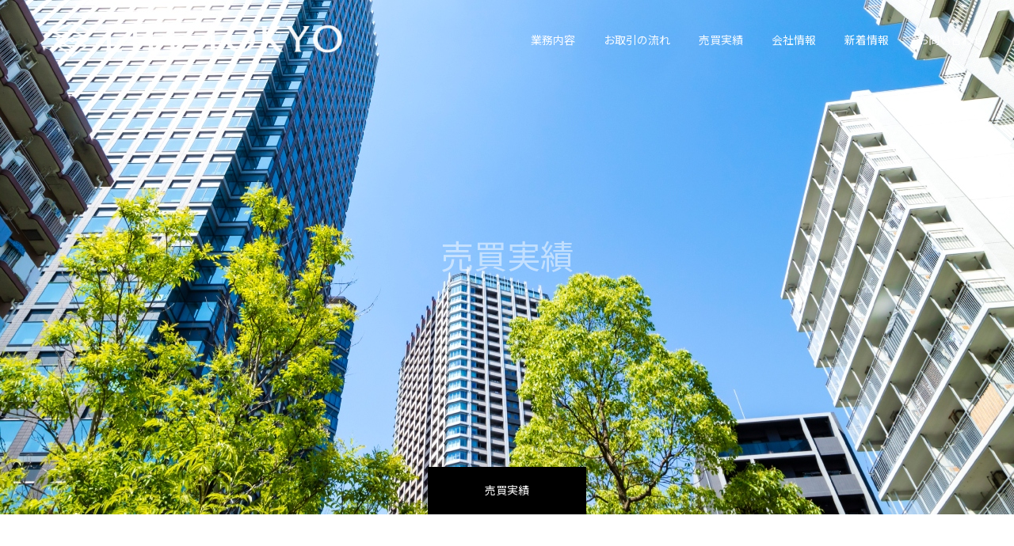

--- FILE ---
content_type: text/html; charset=UTF-8
request_url: https://life-tokyo.jp/work/
body_size: 10636
content:
<!DOCTYPE html>
<html class="pc" lang="ja">
<head>
<meta charset="UTF-8">
<!--[if IE]><meta http-equiv="X-UA-Compatible" content="IE=edge"><![endif]-->
<meta name="viewport" content="width=device-width">
<meta name="format-detection" content="telephone=no">
<title>売買実績 | ライフ東京</title>
<meta name="description" content="">
<link rel="pingback" href="https://life-tokyo.jp/xmlrpc.php">
<link rel="shortcut icon" href="https://life-tokyo.jp/wp-content/uploads/2023/06/favicon.png">
<link rel="preconnect" href="https://fonts.googleapis.com">
<link rel="preconnect" href="https://fonts.gstatic.com" crossorigin>
<link href="https://fonts.googleapis.com/css2?family=Montserrat&family=Noto+Sans+JP&display=swap" rel="stylesheet">

<meta name='robots' content='max-image-preview:large' />
<link rel="alternate" type="application/rss+xml" title="ライフ東京 &raquo; フィード" href="https://life-tokyo.jp/feed/" />
<link rel="alternate" type="application/rss+xml" title="ライフ東京 &raquo; コメントフィード" href="https://life-tokyo.jp/comments/feed/" />
<link rel="alternate" type="application/rss+xml" title="ライフ東京 &raquo; 売買実績 フィード" href="https://life-tokyo.jp/work/feed/" />
<style id='wp-img-auto-sizes-contain-inline-css' type='text/css'>
img:is([sizes=auto i],[sizes^="auto," i]){contain-intrinsic-size:3000px 1500px}
/*# sourceURL=wp-img-auto-sizes-contain-inline-css */
</style>
<link rel='stylesheet' id='style-css' href='https://life-tokyo.jp/wp-content/themes/fake_tcd074/style.css?ver=2.0.1' type='text/css' media='all' />
<style id='wp-emoji-styles-inline-css' type='text/css'>

	img.wp-smiley, img.emoji {
		display: inline !important;
		border: none !important;
		box-shadow: none !important;
		height: 1em !important;
		width: 1em !important;
		margin: 0 0.07em !important;
		vertical-align: -0.1em !important;
		background: none !important;
		padding: 0 !important;
	}
/*# sourceURL=wp-emoji-styles-inline-css */
</style>
<style id='wp-block-library-inline-css' type='text/css'>
:root{--wp-block-synced-color:#7a00df;--wp-block-synced-color--rgb:122,0,223;--wp-bound-block-color:var(--wp-block-synced-color);--wp-editor-canvas-background:#ddd;--wp-admin-theme-color:#007cba;--wp-admin-theme-color--rgb:0,124,186;--wp-admin-theme-color-darker-10:#006ba1;--wp-admin-theme-color-darker-10--rgb:0,107,160.5;--wp-admin-theme-color-darker-20:#005a87;--wp-admin-theme-color-darker-20--rgb:0,90,135;--wp-admin-border-width-focus:2px}@media (min-resolution:192dpi){:root{--wp-admin-border-width-focus:1.5px}}.wp-element-button{cursor:pointer}:root .has-very-light-gray-background-color{background-color:#eee}:root .has-very-dark-gray-background-color{background-color:#313131}:root .has-very-light-gray-color{color:#eee}:root .has-very-dark-gray-color{color:#313131}:root .has-vivid-green-cyan-to-vivid-cyan-blue-gradient-background{background:linear-gradient(135deg,#00d084,#0693e3)}:root .has-purple-crush-gradient-background{background:linear-gradient(135deg,#34e2e4,#4721fb 50%,#ab1dfe)}:root .has-hazy-dawn-gradient-background{background:linear-gradient(135deg,#faaca8,#dad0ec)}:root .has-subdued-olive-gradient-background{background:linear-gradient(135deg,#fafae1,#67a671)}:root .has-atomic-cream-gradient-background{background:linear-gradient(135deg,#fdd79a,#004a59)}:root .has-nightshade-gradient-background{background:linear-gradient(135deg,#330968,#31cdcf)}:root .has-midnight-gradient-background{background:linear-gradient(135deg,#020381,#2874fc)}:root{--wp--preset--font-size--normal:16px;--wp--preset--font-size--huge:42px}.has-regular-font-size{font-size:1em}.has-larger-font-size{font-size:2.625em}.has-normal-font-size{font-size:var(--wp--preset--font-size--normal)}.has-huge-font-size{font-size:var(--wp--preset--font-size--huge)}.has-text-align-center{text-align:center}.has-text-align-left{text-align:left}.has-text-align-right{text-align:right}.has-fit-text{white-space:nowrap!important}#end-resizable-editor-section{display:none}.aligncenter{clear:both}.items-justified-left{justify-content:flex-start}.items-justified-center{justify-content:center}.items-justified-right{justify-content:flex-end}.items-justified-space-between{justify-content:space-between}.screen-reader-text{border:0;clip-path:inset(50%);height:1px;margin:-1px;overflow:hidden;padding:0;position:absolute;width:1px;word-wrap:normal!important}.screen-reader-text:focus{background-color:#ddd;clip-path:none;color:#444;display:block;font-size:1em;height:auto;left:5px;line-height:normal;padding:15px 23px 14px;text-decoration:none;top:5px;width:auto;z-index:100000}html :where(.has-border-color){border-style:solid}html :where([style*=border-top-color]){border-top-style:solid}html :where([style*=border-right-color]){border-right-style:solid}html :where([style*=border-bottom-color]){border-bottom-style:solid}html :where([style*=border-left-color]){border-left-style:solid}html :where([style*=border-width]){border-style:solid}html :where([style*=border-top-width]){border-top-style:solid}html :where([style*=border-right-width]){border-right-style:solid}html :where([style*=border-bottom-width]){border-bottom-style:solid}html :where([style*=border-left-width]){border-left-style:solid}html :where(img[class*=wp-image-]){height:auto;max-width:100%}:where(figure){margin:0 0 1em}html :where(.is-position-sticky){--wp-admin--admin-bar--position-offset:var(--wp-admin--admin-bar--height,0px)}@media screen and (max-width:600px){html :where(.is-position-sticky){--wp-admin--admin-bar--position-offset:0px}}

/*# sourceURL=wp-block-library-inline-css */
</style><style id='global-styles-inline-css' type='text/css'>
:root{--wp--preset--aspect-ratio--square: 1;--wp--preset--aspect-ratio--4-3: 4/3;--wp--preset--aspect-ratio--3-4: 3/4;--wp--preset--aspect-ratio--3-2: 3/2;--wp--preset--aspect-ratio--2-3: 2/3;--wp--preset--aspect-ratio--16-9: 16/9;--wp--preset--aspect-ratio--9-16: 9/16;--wp--preset--color--black: #000000;--wp--preset--color--cyan-bluish-gray: #abb8c3;--wp--preset--color--white: #ffffff;--wp--preset--color--pale-pink: #f78da7;--wp--preset--color--vivid-red: #cf2e2e;--wp--preset--color--luminous-vivid-orange: #ff6900;--wp--preset--color--luminous-vivid-amber: #fcb900;--wp--preset--color--light-green-cyan: #7bdcb5;--wp--preset--color--vivid-green-cyan: #00d084;--wp--preset--color--pale-cyan-blue: #8ed1fc;--wp--preset--color--vivid-cyan-blue: #0693e3;--wp--preset--color--vivid-purple: #9b51e0;--wp--preset--gradient--vivid-cyan-blue-to-vivid-purple: linear-gradient(135deg,rgb(6,147,227) 0%,rgb(155,81,224) 100%);--wp--preset--gradient--light-green-cyan-to-vivid-green-cyan: linear-gradient(135deg,rgb(122,220,180) 0%,rgb(0,208,130) 100%);--wp--preset--gradient--luminous-vivid-amber-to-luminous-vivid-orange: linear-gradient(135deg,rgb(252,185,0) 0%,rgb(255,105,0) 100%);--wp--preset--gradient--luminous-vivid-orange-to-vivid-red: linear-gradient(135deg,rgb(255,105,0) 0%,rgb(207,46,46) 100%);--wp--preset--gradient--very-light-gray-to-cyan-bluish-gray: linear-gradient(135deg,rgb(238,238,238) 0%,rgb(169,184,195) 100%);--wp--preset--gradient--cool-to-warm-spectrum: linear-gradient(135deg,rgb(74,234,220) 0%,rgb(151,120,209) 20%,rgb(207,42,186) 40%,rgb(238,44,130) 60%,rgb(251,105,98) 80%,rgb(254,248,76) 100%);--wp--preset--gradient--blush-light-purple: linear-gradient(135deg,rgb(255,206,236) 0%,rgb(152,150,240) 100%);--wp--preset--gradient--blush-bordeaux: linear-gradient(135deg,rgb(254,205,165) 0%,rgb(254,45,45) 50%,rgb(107,0,62) 100%);--wp--preset--gradient--luminous-dusk: linear-gradient(135deg,rgb(255,203,112) 0%,rgb(199,81,192) 50%,rgb(65,88,208) 100%);--wp--preset--gradient--pale-ocean: linear-gradient(135deg,rgb(255,245,203) 0%,rgb(182,227,212) 50%,rgb(51,167,181) 100%);--wp--preset--gradient--electric-grass: linear-gradient(135deg,rgb(202,248,128) 0%,rgb(113,206,126) 100%);--wp--preset--gradient--midnight: linear-gradient(135deg,rgb(2,3,129) 0%,rgb(40,116,252) 100%);--wp--preset--font-size--small: 13px;--wp--preset--font-size--medium: 20px;--wp--preset--font-size--large: 36px;--wp--preset--font-size--x-large: 42px;--wp--preset--spacing--20: 0.44rem;--wp--preset--spacing--30: 0.67rem;--wp--preset--spacing--40: 1rem;--wp--preset--spacing--50: 1.5rem;--wp--preset--spacing--60: 2.25rem;--wp--preset--spacing--70: 3.38rem;--wp--preset--spacing--80: 5.06rem;--wp--preset--shadow--natural: 6px 6px 9px rgba(0, 0, 0, 0.2);--wp--preset--shadow--deep: 12px 12px 50px rgba(0, 0, 0, 0.4);--wp--preset--shadow--sharp: 6px 6px 0px rgba(0, 0, 0, 0.2);--wp--preset--shadow--outlined: 6px 6px 0px -3px rgb(255, 255, 255), 6px 6px rgb(0, 0, 0);--wp--preset--shadow--crisp: 6px 6px 0px rgb(0, 0, 0);}:where(.is-layout-flex){gap: 0.5em;}:where(.is-layout-grid){gap: 0.5em;}body .is-layout-flex{display: flex;}.is-layout-flex{flex-wrap: wrap;align-items: center;}.is-layout-flex > :is(*, div){margin: 0;}body .is-layout-grid{display: grid;}.is-layout-grid > :is(*, div){margin: 0;}:where(.wp-block-columns.is-layout-flex){gap: 2em;}:where(.wp-block-columns.is-layout-grid){gap: 2em;}:where(.wp-block-post-template.is-layout-flex){gap: 1.25em;}:where(.wp-block-post-template.is-layout-grid){gap: 1.25em;}.has-black-color{color: var(--wp--preset--color--black) !important;}.has-cyan-bluish-gray-color{color: var(--wp--preset--color--cyan-bluish-gray) !important;}.has-white-color{color: var(--wp--preset--color--white) !important;}.has-pale-pink-color{color: var(--wp--preset--color--pale-pink) !important;}.has-vivid-red-color{color: var(--wp--preset--color--vivid-red) !important;}.has-luminous-vivid-orange-color{color: var(--wp--preset--color--luminous-vivid-orange) !important;}.has-luminous-vivid-amber-color{color: var(--wp--preset--color--luminous-vivid-amber) !important;}.has-light-green-cyan-color{color: var(--wp--preset--color--light-green-cyan) !important;}.has-vivid-green-cyan-color{color: var(--wp--preset--color--vivid-green-cyan) !important;}.has-pale-cyan-blue-color{color: var(--wp--preset--color--pale-cyan-blue) !important;}.has-vivid-cyan-blue-color{color: var(--wp--preset--color--vivid-cyan-blue) !important;}.has-vivid-purple-color{color: var(--wp--preset--color--vivid-purple) !important;}.has-black-background-color{background-color: var(--wp--preset--color--black) !important;}.has-cyan-bluish-gray-background-color{background-color: var(--wp--preset--color--cyan-bluish-gray) !important;}.has-white-background-color{background-color: var(--wp--preset--color--white) !important;}.has-pale-pink-background-color{background-color: var(--wp--preset--color--pale-pink) !important;}.has-vivid-red-background-color{background-color: var(--wp--preset--color--vivid-red) !important;}.has-luminous-vivid-orange-background-color{background-color: var(--wp--preset--color--luminous-vivid-orange) !important;}.has-luminous-vivid-amber-background-color{background-color: var(--wp--preset--color--luminous-vivid-amber) !important;}.has-light-green-cyan-background-color{background-color: var(--wp--preset--color--light-green-cyan) !important;}.has-vivid-green-cyan-background-color{background-color: var(--wp--preset--color--vivid-green-cyan) !important;}.has-pale-cyan-blue-background-color{background-color: var(--wp--preset--color--pale-cyan-blue) !important;}.has-vivid-cyan-blue-background-color{background-color: var(--wp--preset--color--vivid-cyan-blue) !important;}.has-vivid-purple-background-color{background-color: var(--wp--preset--color--vivid-purple) !important;}.has-black-border-color{border-color: var(--wp--preset--color--black) !important;}.has-cyan-bluish-gray-border-color{border-color: var(--wp--preset--color--cyan-bluish-gray) !important;}.has-white-border-color{border-color: var(--wp--preset--color--white) !important;}.has-pale-pink-border-color{border-color: var(--wp--preset--color--pale-pink) !important;}.has-vivid-red-border-color{border-color: var(--wp--preset--color--vivid-red) !important;}.has-luminous-vivid-orange-border-color{border-color: var(--wp--preset--color--luminous-vivid-orange) !important;}.has-luminous-vivid-amber-border-color{border-color: var(--wp--preset--color--luminous-vivid-amber) !important;}.has-light-green-cyan-border-color{border-color: var(--wp--preset--color--light-green-cyan) !important;}.has-vivid-green-cyan-border-color{border-color: var(--wp--preset--color--vivid-green-cyan) !important;}.has-pale-cyan-blue-border-color{border-color: var(--wp--preset--color--pale-cyan-blue) !important;}.has-vivid-cyan-blue-border-color{border-color: var(--wp--preset--color--vivid-cyan-blue) !important;}.has-vivid-purple-border-color{border-color: var(--wp--preset--color--vivid-purple) !important;}.has-vivid-cyan-blue-to-vivid-purple-gradient-background{background: var(--wp--preset--gradient--vivid-cyan-blue-to-vivid-purple) !important;}.has-light-green-cyan-to-vivid-green-cyan-gradient-background{background: var(--wp--preset--gradient--light-green-cyan-to-vivid-green-cyan) !important;}.has-luminous-vivid-amber-to-luminous-vivid-orange-gradient-background{background: var(--wp--preset--gradient--luminous-vivid-amber-to-luminous-vivid-orange) !important;}.has-luminous-vivid-orange-to-vivid-red-gradient-background{background: var(--wp--preset--gradient--luminous-vivid-orange-to-vivid-red) !important;}.has-very-light-gray-to-cyan-bluish-gray-gradient-background{background: var(--wp--preset--gradient--very-light-gray-to-cyan-bluish-gray) !important;}.has-cool-to-warm-spectrum-gradient-background{background: var(--wp--preset--gradient--cool-to-warm-spectrum) !important;}.has-blush-light-purple-gradient-background{background: var(--wp--preset--gradient--blush-light-purple) !important;}.has-blush-bordeaux-gradient-background{background: var(--wp--preset--gradient--blush-bordeaux) !important;}.has-luminous-dusk-gradient-background{background: var(--wp--preset--gradient--luminous-dusk) !important;}.has-pale-ocean-gradient-background{background: var(--wp--preset--gradient--pale-ocean) !important;}.has-electric-grass-gradient-background{background: var(--wp--preset--gradient--electric-grass) !important;}.has-midnight-gradient-background{background: var(--wp--preset--gradient--midnight) !important;}.has-small-font-size{font-size: var(--wp--preset--font-size--small) !important;}.has-medium-font-size{font-size: var(--wp--preset--font-size--medium) !important;}.has-large-font-size{font-size: var(--wp--preset--font-size--large) !important;}.has-x-large-font-size{font-size: var(--wp--preset--font-size--x-large) !important;}
/*# sourceURL=global-styles-inline-css */
</style>

<style id='classic-theme-styles-inline-css' type='text/css'>
/*! This file is auto-generated */
.wp-block-button__link{color:#fff;background-color:#32373c;border-radius:9999px;box-shadow:none;text-decoration:none;padding:calc(.667em + 2px) calc(1.333em + 2px);font-size:1.125em}.wp-block-file__button{background:#32373c;color:#fff;text-decoration:none}
/*# sourceURL=/wp-includes/css/classic-themes.min.css */
</style>
<script type="text/javascript" src="https://life-tokyo.jp/wp-includes/js/jquery/jquery.min.js?ver=3.7.1" id="jquery-core-js"></script>
<script type="text/javascript" src="https://life-tokyo.jp/wp-includes/js/jquery/jquery-migrate.min.js?ver=3.4.1" id="jquery-migrate-js"></script>
<link rel="https://api.w.org/" href="https://life-tokyo.jp/wp-json/" />
<link rel="stylesheet" href="https://life-tokyo.jp/wp-content/themes/fake_tcd074/css/design-plus.css?ver=2.0.1">
<link rel="stylesheet" href="https://life-tokyo.jp/wp-content/themes/fake_tcd074/css/sns-botton.css?ver=2.0.1">
<link rel="stylesheet" media="screen and (max-width:1050px)" href="https://life-tokyo.jp/wp-content/themes/fake_tcd074/css/responsive.css?ver=2.0.1">
<link rel="stylesheet" media="screen and (max-width:1050px)" href="https://life-tokyo.jp/wp-content/themes/fake_tcd074/css/footer-bar.css?ver=2.0.1">

<script src="https://life-tokyo.jp/wp-content/themes/fake_tcd074/js/jquery.easing.1.4.js?ver=2.0.1"></script>
<script src="https://life-tokyo.jp/wp-content/themes/fake_tcd074/js/jscript.js?ver=2.0.1"></script>
<script src="https://life-tokyo.jp/wp-content/themes/fake_tcd074/js/comment.js?ver=2.0.1"></script>

<link rel="stylesheet" href="https://life-tokyo.jp/wp-content/themes/fake_tcd074/js/simplebar.css?ver=2.0.1">
<script src="https://life-tokyo.jp/wp-content/themes/fake_tcd074/js/simplebar.min.js?ver=2.0.1"></script>


<script src="https://life-tokyo.jp/wp-content/themes/fake_tcd074/js/header_fix.js?ver=2.0.1"></script>
<script src="https://life-tokyo.jp/wp-content/themes/fake_tcd074/js/header_fix_mobile.js?ver=2.0.1"></script>

<style type="text/css">

body, input, textarea { font-family: "Times New Roman" , "游明朝" , "Yu Mincho" , "游明朝体" , "YuMincho" , "ヒラギノ明朝 Pro W3" , "Hiragino Mincho Pro" , "HiraMinProN-W3" , "HGS明朝E" , "ＭＳ Ｐ明朝" , "MS PMincho" , serif; }

.rich_font, .p-vertical { font-family: "Times New Roman" , "游明朝" , "Yu Mincho" , "游明朝体" , "YuMincho" , "ヒラギノ明朝 Pro W3" , "Hiragino Mincho Pro" , "HiraMinProN-W3" , "HGS明朝E" , "ＭＳ Ｐ明朝" , "MS PMincho" , serif; font-weight:500; }

.rich_font_type1 { font-family: Arial, "Hiragino Kaku Gothic ProN", "ヒラギノ角ゴ ProN W3", "メイリオ", Meiryo, sans-serif; }
.rich_font_type2 { font-family: "Hiragino Sans", "ヒラギノ角ゴ ProN", "Hiragino Kaku Gothic ProN", "游ゴシック", YuGothic, "メイリオ", Meiryo, sans-serif; font-weight:500; }
.rich_font_type3 { font-family: "Times New Roman" , "游明朝" , "Yu Mincho" , "游明朝体" , "YuMincho" , "ヒラギノ明朝 Pro W3" , "Hiragino Mincho Pro" , "HiraMinProN-W3" , "HGS明朝E" , "ＭＳ Ｐ明朝" , "MS PMincho" , serif; font-weight:500; }


#header, #header a, #menu_button:before { color:#ffffff; }
#header a:hover, #menu_button:hover:before { color:rgba(255,255,255,0.5); }
#header.active, .header_fix #header, .header_fix_mobile #header {
  color:#000000;
  background:rgba(255,255,255,1);
}
#header.active a, .header_fix #header a, .header_fix_mobile #header a, .header_fix_mobile #menu_button:before { color:#000000; }
#header.active a:hover, .header_fix #header a:hover, .header_fix_mobile #header a:hover, .header_fix_mobile #menu_button:hover:before { color:#00ad14; }
@media screen and (max-width:1050px) {
  #header {
    color:#000000;
    background:rgba(255,255,255,1);
  }
  #header a, #menu_button:before { color:#000000; }
  #header a:hover, #menu_button:hover:before { color:#00ad14; }
}
#header_logo .desc{ font-size: 14px; }

#global_menu > ul > li > a { color:#ffffff; }
#global_menu > ul > li > a:hover { color:rgba(255,255,255,0.5); }
#global_menu > ul > li a.active, #global_menu > ul > li.active_button > a { color:#00ad14; }
#global_menu ul ul a { color:#ffffff !important; background:#000000; }
#global_menu ul ul a:hover { background:#333333; }

#drawer_menu { background:#222222; }
#mobile_menu a { color:#ffffff; background:#222222; border-bottom:1px solid #444444; }
#mobile_menu li li a { background:#333333; }
#mobile_menu a:hover, #drawer_menu .close_button:hover, #mobile_menu .child_menu_button:hover { color:#000000; background:#ff4b54; }

.megamenu_blog_list { background:#000000; }
.megamenu_blog_list_inner { border-color:rgba(255,255,255,0.3); }
.megamenu_blog_list .menu_area a, .megamenu_blog_list .menu_area a:hover, .megamenu_blog_list .menu_area li.active a, .megamenu_blog_list .post_list li .title { color:#ffffff !important; }
.megamenu_blog_list .menu_area a:hover, .megamenu_blog_list .menu_area li.active a, .megamenu_blog_list .post_list { background:#333333; }
.megamenu_blog_list .post_list li .overlay {
  background: -webkit-linear-gradient(top, transparent, rgba(0,0,0,0.5));
  background: linear-gradient(to bottom, transparent, rgba(0,0,0,0.5));
}
#footer_banner .item1 a { color:#ffffff !important; }
#footer_banner .item1 .title { font-size:24px; }
#footer_banner .item1 .desc { font-size:14px; }
@media screen and (max-width:650px) {
  #footer_banner .item1 .title { font-size:20px; }
  #footer_banner .item1 .desc { font-size:12px; }
}
#footer_banner .item2 a { color:#ffffff !important; }
#footer_banner .item2 .title { font-size:24px; }
#footer_banner .item2 .desc { font-size:14px; }
@media screen and (max-width:650px) {
  #footer_banner .item2 .title { font-size:20px; }
  #footer_banner .item2 .desc { font-size:12px; }
}
#footer_banner .item3 a { color:#ffffff !important; }
#footer_banner .item3 .title { font-size:24px; }
#footer_banner .item3 .desc { font-size:14px; }
@media screen and (max-width:650px) {
  #footer_banner .item3 .title { font-size:20px; }
  #footer_banner .item3 .desc { font-size:12px; }
}
#footer_banner .item4 a { color:#ffffff !important; }
#footer_banner .item4 .title { font-size:24px; }
#footer_banner .item4 .desc { font-size:14px; }
@media screen and (max-width:650px) {
  #footer_banner .item4 .title { font-size:20px; }
  #footer_banner .item4 .desc { font-size:12px; }
}
.work_list .item .title { font-size:16px; }
.work_list .category {
  font-size:14px; color:#ffffff;
  background: -webkit-linear-gradient(top, transparent, rgba(0,0,0,0.7));
  background: linear-gradient(to bottom, transparent, rgba(0,0,0,0.7));
}
@media screen and (max-width:650px) {
  .work_list .item .title { font-size:14px; }
  .work_list .category { font-size:12px; }
}
body.single .post_content { font-size:16px; }
#page_header_catch .catch { font-size:50px; color:#FFFFFF; }
#page_header_catch .desc { font-size:16px; color:#FFFFFF; }
#tab_button_list li span { font-size:14px; }
#archive_catch h2 { font-size:30px; }
#blog_list .title { font-size:26px; }
#blog_list .excerpt { font-size:16px; }
#blog_list a .title_area { color:#ffffff !important; }
#blog_list a:hover .title_area { color:#cccccc !important; }
#blog_list .category a, #single_category a { color:#FFFFFF; background:#000000; }
#blog_list .category a:hover, #single_category a:hover { color:#FFFFFF; background:#333333; }
#blog_list .overlay {
  background: -webkit-linear-gradient(top, transparent, rgba(0,0,0,0.5));
  background: linear-gradient(to bottom, transparent, rgba(0,0,0,0.5));
}
#post_title_area .title { font-size:32px; }
@media screen and (max-width:650px) {
  body.single .post_content { font-size:14px; }
  #page_header_catch .catch { font-size:20px; }
  #page_header_catch .desc { font-size:14px; }
  #tab_button_list li span { font-size:12px; }
  #archive_catch h2 { font-size:20px; }
  #blog_list .title { font-size:20px; }
  #blog_list .excerpt { font-size:13px; }
  #post_title_area .title { font-size:20px; }
  #related_post .headline { font-size:16px; }
}
#page_header_catch .catch { font-size:42px; color:#FFFFFF; }
#page_header_catch .desc { font-size:16px; color:#FFFFFF; }
.work_area_top .headline { font-size:30px; }
.work_area_top .desc { font-size:16px; }
#tab_button_list li a { font-size:14px; color:#000000; background:rgba(255,255,255,0.7); }
#tab_button_list li a:hover { color:#ffffff; background:#333333; }
#tab_button_list li a.active { color:#ffffff; background:#000000; }
#blur_bg { filter:blur(3px); }
.work_area .child_category_list ul li a { font-size:16px; background:#ffffff; color:#000000; }
.work_area .child_category_list ul li a:hover, .work_area .child_category_list ul li a.active { background:#a33f37; color:#ffffff; }
@media screen and (max-width:650px) {
  #page_header_catch .catch { font-size:22px; }
  #page_header_catch .desc { font-size:14px; }
  .work_area_top .headline { font-size:20px; }
  .work_area_top .desc { font-size:13px; }
  #tab_button_list li a { font-size:12px; }
  .work_area .child_category_list ul li a { font-size:14px; }
}

.author_profile a.avatar img, .animate_image img, .animate_background .image {
  width:100%; height:auto;
  -webkit-transition: transform  0.75s ease;
  transition: transform  0.75s ease;
}
.author_profile a.avatar:hover img, .animate_image:hover img, .animate_background:hover .image {
  -webkit-transform: scale(1.2);
  transform: scale(1.2);
}




a { color:#000; }

#comment_headline, .tcd_category_list a:hover, .tcd_category_list .child_menu_button:hover, .side_headline, #faq_category li a:hover, #faq_category li.active a, #archive_service .bottom_area .sub_category li a:hover,
  #side_service_category_list a:hover, #side_service_category_list li.active > a, #side_faq_category_list a:hover, #side_faq_category_list li.active a, #side_staff_list a:hover, #side_staff_list li.active a, .cf_data_list li a:hover,
    #side_campaign_category_list a:hover, #side_campaign_category_list li.active a, #side_clinic_list a:hover, #side_clinic_list li.active a
{ color: #00ad14; }

#index_slider .search_button:hover input, #return_top a, #comment_tab li a:hover, #comment_tab li.active a, #comment_header #comment_closed p, #submit_comment:hover, #cancel_comment_reply a:hover, #p_readmore .button:hover,
  #wp-calendar td a:hover, #p_readmore .button, .page_navi span.current, .page_navi a:hover, #post_pagination p, #post_pagination a:hover, .c-pw__btn:hover
{ background-color: #00ad14; }

#guest_info input:focus, #comment_textarea textarea:focus, .c-pw__box-input:focus, .page_navi span.current, .page_navi a:hover, #post_pagination p, #post_pagination a:hover
{ border-color: #00ad14; }

#comment_tab li.active a:after, #comment_header #comment_closed p:after
{ border-color:#00ad14 transparent transparent transparent; }


#footer a:hover, .cardlink_title a:hover, #related_post .item a:hover, .comment a:hover, .comment_form_wrapper a:hover,
  #bread_crumb a:hover, #bread_crumb li.home a:hover:after, .author_profile a:hover, .author_profile .author_link li a:hover:before, #post_meta_bottom a:hover,
    #recent_news a.link:hover, #recent_news .link:hover:after, #recent_news li a:hover .title, #searchform .submit_button:hover:before, .styled_post_list1 a:hover .title_area, .styled_post_list1 a:hover .date, .p-dropdown__title:hover:after, .p-dropdown__list li a:hover
{ color: #333333; }
#post_pagination a:hover, #p_readmore .button:hover, #return_top a:hover
{ background-color: #333333; }
.post_content a, .custom-html-widget a { color: #000000; }
.post_content a:hover, .custom-html-widget a:hover { color:#999999; }

.mobile_logo_image {
width: 200px;
height: auto;
}

.pc_logo_image.type1,
.pc_logo_image.type2 {
width: auto;
height: 60px;
}

.index_content1 .image_list img {
height: 250px;
object-fit: cover;
}

body, input, textarea {
 font-family: "Montserrat", "Noto Sans JP" ,"Times New Roman" , "游明朝" , "Yu Mincho" , "游明朝体" , "YuMincho" , "ヒラギノ明朝 Pro W3" , "Hiragino Mincho Pro" , "HiraMinProN-W3" , "HGS明朝E" , "ＭＳ Ｐ明朝" , "MS PMincho" , serif; 
}

.rich_font {
 font-family: Montserrat, Noto Sans JP , sans-serif;
}

.rich_font_type3,
.pb_font_family_type3 { 
 font-family: Montserrat, Noto Sans JP , sans-serif !important;
}

#footer_logo .mobile_logo_image {
width: 80%;
height: auto;
}

#footer_logo .pc_logo_image {
width: 500px;
height: auto;
}

@media screen and (max-width: 767px) {
.index_content1 .image_list{
display: flex;
justify-content: center;
}
.index_content1 .image_list img {
height: 124.98px;
width: 33.33%;
}
}

.index_parallax.num2 .desc {
line-height: 1.5;
}

.fs20 {
font-size: 20px;
}

@media screen and (max-width: 767px) {
.fs20 {
font-size: 18px;
}
}
</style>

</head>
<body id="body" class="archive post-type-archive post-type-archive-work wp-theme-fake_tcd074 use_header_fix use_mobile_header_fix">


<div id="container">

 <header id="header" class="animate_pc">

  <div id="header_logo">
   
<h2 class="logo">
 <a href="https://life-tokyo.jp/" title="ライフ東京">
    <img class="pc_logo_image type1" src="https://life-tokyo.jp/wp-content/uploads/2023/03/lifetokyo-ロゴ_白-2.png?1768986999" alt="ライフ東京" title="ライフ東京" width="965" height="138" />
  <img class="pc_logo_image type2" src="https://life-tokyo.jp/wp-content/uploads/2022/11/lifetokyo-ロゴ.png?1768986999" alt="ライフ東京" title="ライフ東京" width="483" height="69" />
      <img class="mobile_logo_image" src="https://life-tokyo.jp/wp-content/uploads/2022/11/lifetokyo-ロゴ.png?1768986999" alt="ライフ東京" title="ライフ東京" width="483" height="69" />
   </a>
</h2>

     </div>

    <a href="#" id="menu_button"><span>メニュー</span></a>
  
    <nav id="global_menu">
   <ul id="menu-new_menu" class="menu"><li id="menu-item-365" class="menu-item menu-item-type-custom menu-item-object-custom menu-item-365"><a href="http://life-tokyo.jp/service-2/">業務内容</a></li>
<li id="menu-item-282" class="menu-item menu-item-type-custom menu-item-object-custom menu-item-282"><a href="http://life-tokyo.jp/flow/">お取引の流れ</a></li>
<li id="menu-item-280" class="menu-item menu-item-type-custom menu-item-object-custom current-menu-item menu-item-280"><a href="http://life-tokyo.jp/work/" aria-current="page">売買実績</a></li>
<li id="menu-item-366" class="menu-item menu-item-type-custom menu-item-object-custom menu-item-366"><a href="http://life-tokyo.jp/company-2/">会社情報</a></li>
<li id="menu-item-281" class="menu-item menu-item-type-custom menu-item-object-custom menu-item-281"><a href="http://life-tokyo.jp/news-page/">新着情報</a></li>
<li id="menu-item-41" class="menu-item menu-item-type-post_type menu-item-object-page menu-item-41"><a href="https://life-tokyo.jp/contact/">お問い合わせ</a></li>
</ul>  </nav>
  
  
 </header>

 

<div id="page_header" style="background:#000000;">
 <div id="page_header_catch">
  <h1 class="catch rich_font animate_pc animate_mobile"><span>売買実績</span></h1>   </div>
  <div id="tab_button_list">
  <div id="tab_button_list_inner">
   <ul class="clearfix">
        <li><a href="#work_area_cat_id20">売買実績</a></li>
       </ul>
  </div>
    <div class="overlay" style="background:rgba(0,0,0,0);"></div>  <div id="blur_bg" data-parallax-overlay-blur="3"></div>
   </div>
  <div class="overlay" style="background:rgba(0,0,0,0);"></div> <div class="bg_image" data-parallax-image="https://life-tokyo.jp/wp-content/uploads/2023/05/jisseki-2.jpg" data-parallax-mobile-image="" data-parallax-speed="0"></div></div>

<div id="archive_work">

  <div class="work_area" id="work_area_cat_id20">

  <div class="work_area_top">
   <h3 class="headline rich_font scroll_effect">売買実績</h3>
     </div>

    <div class="child_category_list scroll_effect">
   <h3 class="headline">カテゴリーを選択してください</h3>
   <div class="sort_button">
    <ul class="clearfix filter">
     <li><a href="#" class="active" data-filter="all">全て</a></li>
          <li><a href="#" data-filter="cat_id7">北海道</a></li>
          <li><a href="#" data-filter="cat_id21">東北地方</a></li>
          <li><a href="#" data-filter="cat_id22">関東地方</a></li>
          <li><a href="#" data-filter="cat_id23">中部地方</a></li>
          <li><a href="#" data-filter="cat_id24">近畿地方</a></li>
          <li><a href="#" data-filter="cat_id25">中国地方</a></li>
          <li><a href="#" data-filter="cat_id26">四国地方</a></li>
          <li><a href="#" data-filter="cat_id27">九州地方</a></li>
          <li><a href="#" data-filter="cat_id28">沖縄</a></li>
         </ul>
   </div>
  </div>
  
  <div class="post_list_area scroll_effect">
      <div class="work_list clearfix animation_type1">
        <article class="item" data-category="cat_id7">
     <a class="link animate_background" style="background:none;" href="https://life-tokyo.jp/work/hokkaido/">
      <div class="image_wrap">
       <div class="image_wrap_inner">
                <div class="category">
         <span>北海道</span>
        </div>
                <div class="image" style="background:url(https://life-tokyo.jp/wp-content/uploads/2023/02/hokkaido-2.jpg) no-repeat center center; background-size:cover;"></div>
       </div>
      </div>
      <h3 class="title"><span></span></h3>
     </a>
    </article>
        <article class="item" data-category="cat_id21">
     <a class="link animate_background" style="background:none;" href="https://life-tokyo.jp/work/tohoku/">
      <div class="image_wrap">
       <div class="image_wrap_inner">
                <div class="category">
         <span>東北地方</span>
        </div>
                <div class="image" style="background:url(https://life-tokyo.jp/wp-content/uploads/2023/02/tohoku-2.jpg) no-repeat center center; background-size:cover;"></div>
       </div>
      </div>
      <h3 class="title"><span></span></h3>
     </a>
    </article>
        <article class="item" data-category="cat_id22">
     <a class="link animate_background" style="background:none;" href="https://life-tokyo.jp/work/kanto/">
      <div class="image_wrap">
       <div class="image_wrap_inner">
                <div class="category">
         <span>関東地方</span>
        </div>
                <div class="image" style="background:url(https://life-tokyo.jp/wp-content/uploads/2023/02/kanto-2.jpg) no-repeat center center; background-size:cover;"></div>
       </div>
      </div>
      <h3 class="title"><span></span></h3>
     </a>
    </article>
        <article class="item" data-category="cat_id23">
     <a class="link animate_background" style="background:none;" href="https://life-tokyo.jp/work/chubu/">
      <div class="image_wrap">
       <div class="image_wrap_inner">
                <div class="category">
         <span>中部地方</span>
        </div>
                <div class="image" style="background:url(https://life-tokyo.jp/wp-content/uploads/2023/02/chubu-1.jpg) no-repeat center center; background-size:cover;"></div>
       </div>
      </div>
      <h3 class="title"><span></span></h3>
     </a>
    </article>
        <article class="item" data-category="cat_id24">
     <a class="link animate_background" style="background:none;" href="https://life-tokyo.jp/work/kinki/">
      <div class="image_wrap">
       <div class="image_wrap_inner">
                <div class="category">
         <span>近畿地方</span>
        </div>
                <div class="image" style="background:url(https://life-tokyo.jp/wp-content/uploads/2023/02/kinki.jpg) no-repeat center center; background-size:cover;"></div>
       </div>
      </div>
      <h3 class="title"><span></span></h3>
     </a>
    </article>
        <article class="item" data-category="cat_id25">
     <a class="link animate_background" style="background:none;" href="https://life-tokyo.jp/work/chugoku/">
      <div class="image_wrap">
       <div class="image_wrap_inner">
                <div class="category">
         <span>中国地方</span>
        </div>
                <div class="image" style="background:url(https://life-tokyo.jp/wp-content/uploads/2023/02/chugoku-1.jpg) no-repeat center center; background-size:cover;"></div>
       </div>
      </div>
      <h3 class="title"><span></span></h3>
     </a>
    </article>
        <article class="item" data-category="cat_id26">
     <a class="link animate_background" style="background:none;" href="https://life-tokyo.jp/work/shikoku/">
      <div class="image_wrap">
       <div class="image_wrap_inner">
                <div class="category">
         <span>四国地方</span>
        </div>
                <div class="image" style="background:url(https://life-tokyo.jp/wp-content/uploads/2023/02/shikoku-2.jpg) no-repeat center center; background-size:cover;"></div>
       </div>
      </div>
      <h3 class="title"><span></span></h3>
     </a>
    </article>
        <article class="item" data-category="cat_id27">
     <a class="link animate_background" style="background:none;" href="https://life-tokyo.jp/work/kyusyu/">
      <div class="image_wrap">
       <div class="image_wrap_inner">
                <div class="category">
         <span>九州地方</span>
        </div>
                <div class="image" style="background:url(https://life-tokyo.jp/wp-content/uploads/2023/02/kyusyu-1.jpg) no-repeat center center; background-size:cover;"></div>
       </div>
      </div>
      <h3 class="title"><span></span></h3>
     </a>
    </article>
        <article class="item" data-category="cat_id28">
     <a class="link animate_background" style="background:none;" href="https://life-tokyo.jp/work/okinawa/">
      <div class="image_wrap">
       <div class="image_wrap_inner">
                <div class="category">
         <span>沖縄</span>
        </div>
                <div class="image" style="background:url(https://life-tokyo.jp/wp-content/uploads/2023/02/okinawa-1.jpg) no-repeat center center; background-size:cover;"></div>
       </div>
      </div>
      <h3 class="title"><span></span></h3>
     </a>
    </article>
       </div><!-- END .work_list -->
   
  </div><!-- END .post_list_area -->

 </div><!-- END .work_area -->

 
</div><!-- END #archive_work -->


 <footer id="footer">

  <div id="footer_inner">

      <div id="footer_banner" class="clearfix">
        <div class="item item1">
          <a class="link animate_background" href="https://www.zennichi.or.jp/">
           <div class="caption">
                    </div>
            <div class="image" style="background:url(https://life-tokyo.jp/wp-content/uploads/2023/03/全日本不動産協会-2.jpg) no-repeat center center; background-size:cover;"></div>
     </a>
    </div>
        <div class="item item2">
          <a class="link animate_background" href="https://www.fudousanhosho.or.jp/">
           <div class="caption">
                    </div>
            <div class="image" style="background:url(https://life-tokyo.jp/wp-content/uploads/2023/03/全日本不動産協会-1.jpg) no-repeat center center; background-size:cover;"></div>
     </a>
    </div>
        <div class="item item3">
          <a class="link animate_background" href="https://suumo.jp/">
           <div class="caption">
                    </div>
            <div class="image" style="background:url(https://life-tokyo.jp/wp-content/uploads/2023/04/バナー4.jpg) no-repeat center center; background-size:cover;"></div>
     </a>
    </div>
        <div class="item item4">
          <a class="link animate_background" href="https://www.j-shield.co.jp/">
           <div class="caption">
                    </div>
            <div class="image" style="background:url(https://life-tokyo.jp/wp-content/uploads/2023/04/バナー3.jpg) no-repeat center center; background-size:cover;"></div>
     </a>
    </div>
       </div><!-- END #footer_banner -->
   
      <div id="footer_logo">
    
<h3 class="logo">
 <a href="https://life-tokyo.jp/" title="ライフ東京">
    <img class="pc_logo_image" src="https://life-tokyo.jp/wp-content/uploads/2022/11/lifetokyo-ロゴ.png?1768986999" alt="ライフ東京" title="ライフ東京" width="483" height="69" />
      <img class="mobile_logo_image" src="https://life-tokyo.jp/wp-content/uploads/2022/11/lifetokyo-ロゴ.png?1768986999" alt="ライフ東京" title="ライフ東京" width="483" height="69" />
   </a>
</h3>

   </div>
   
      <div id="footer_information">
    <p>〒110-0015　東京都台東区東上野2-13-8 アルカディア上野ビル2階<br />
宅地建物取引業　東京都知事（3）第95539号</p>
   </div>
   
      
  </div><!-- END #footer_inner -->

      <div id="footer_menu" class="footer_menu">
   <ul id="menu-new_menu-1" class="menu"><li class="menu-item menu-item-type-custom menu-item-object-custom menu-item-365"><a href="http://life-tokyo.jp/service-2/">業務内容</a></li>
<li class="menu-item menu-item-type-custom menu-item-object-custom menu-item-282"><a href="http://life-tokyo.jp/flow/">お取引の流れ</a></li>
<li class="menu-item menu-item-type-custom menu-item-object-custom current-menu-item menu-item-280"><a href="http://life-tokyo.jp/work/" aria-current="page">売買実績</a></li>
<li class="menu-item menu-item-type-custom menu-item-object-custom menu-item-366"><a href="http://life-tokyo.jp/company-2/">会社情報</a></li>
<li class="menu-item menu-item-type-custom menu-item-object-custom menu-item-281"><a href="http://life-tokyo.jp/news-page/">新着情報</a></li>
<li class="menu-item menu-item-type-post_type menu-item-object-page menu-item-41"><a href="https://life-tokyo.jp/contact/">お問い合わせ</a></li>
</ul>  </div>
  
  <div id="return_top">
   <a href="#container"><span>PAGE TOP</span></a>
  </div>

  <p id="copyright" style="background:#000000; color:#FFFFFF;">Copyright © 2023</p>

 </footer><!-- END #footer_bottom -->

 
</div><!-- #container -->

<div id="drawer_menu">
  <nav>
  <ul id="mobile_menu" class="menu"><li class="menu-item menu-item-type-custom menu-item-object-custom menu-item-365"><a href="http://life-tokyo.jp/service-2/">業務内容</a></li>
<li class="menu-item menu-item-type-custom menu-item-object-custom menu-item-282"><a href="http://life-tokyo.jp/flow/">お取引の流れ</a></li>
<li class="menu-item menu-item-type-custom menu-item-object-custom current-menu-item menu-item-280"><a href="http://life-tokyo.jp/work/" aria-current="page">売買実績</a></li>
<li class="menu-item menu-item-type-custom menu-item-object-custom menu-item-366"><a href="http://life-tokyo.jp/company-2/">会社情報</a></li>
<li class="menu-item menu-item-type-custom menu-item-object-custom menu-item-281"><a href="http://life-tokyo.jp/news-page/">新着情報</a></li>
<li class="menu-item menu-item-type-post_type menu-item-object-page menu-item-41"><a href="https://life-tokyo.jp/contact/">お問い合わせ</a></li>
</ul> </nav>
  <div id="mobile_banner">
   </div><!-- END #header_mobile_banner -->
</div>

<script>
jQuery(document).ready(function($){

    $('#tab_button_list').addClass('animate');

  var mqls = [
    window.matchMedia("(min-width: 1051px)"),
    window.matchMedia("(max-width: 651px)")
  ]
  function mediaqueryresponse(mql){
    if (mqls[0].matches){ // over 1051px
      if( $(body).hasClass('header_fix') ) {
        $('.animate_pc').each(function(){
          $(this).addClass('animate');
        });
      } else {
        $('.animate_pc').each(function(i){
          $(this).delay(i * 900).queue(function(next) {
            $(this).addClass('animate');
            next();
          });
        });
      }
          }
    if (mqls[1].matches){ // under 651px
      $('.animate_mobile').each(function(i){
        $(this).delay(i * 900).queue(function(next) {
          $(this).addClass('animate2');
          next();
        });
      });
          }
    if (!mqls[0].matches && !mqls[1].matches){ // between 652 ~ 1050
      $('.animate_pc').not('#header').each(function(i){
        $(this).delay(i * 900).queue(function(next) {
          $(this).addClass('animate');
          next();
        });
      });
          }
  }
  for (var i=0; i<mqls.length; i++){
    mediaqueryresponse(mqls[i])
    mqls[i].addListener(mediaqueryresponse)
  }


  
    var EffectH = 0;
  var scTop = $(window).scrollTop();
  var scBottom = scTop + $(window).height();
  var effectPos = scBottom - EffectH;
  $(".scroll_effect").each(function () {
    var thisPos = $(this).offset().top;
    if ( thisPos < effectPos ) {
      $(this).addClass("no_animate");
    }
  });
  $(".work_area").each(function() {
    var num = 1;
    $('.scroll_effect',this).each(function (i) {
      if( ! $(this).hasClass('no_animate') ) {
        $(this).addClass("animation_item"+num);
        num++;
      }
    });
  });
  $(window).on('scroll load', function(i) {
    var scTop = $(this).scrollTop();
    var scBottom = scTop + $(this).height();
    var effectPos = scBottom - EffectH;
    $('.scroll_effect').not('.no_animate').each( function(i) {
      var thisPos = $(this).offset().top;
      if ( thisPos < effectPos ) {
        $(this).addClass('animate');
      }
    });
  });


});
</script>


<script type="speculationrules">
{"prefetch":[{"source":"document","where":{"and":[{"href_matches":"/*"},{"not":{"href_matches":["/wp-*.php","/wp-admin/*","/wp-content/uploads/*","/wp-content/*","/wp-content/plugins/*","/wp-content/themes/fake_tcd074/*","/*\\?(.+)"]}},{"not":{"selector_matches":"a[rel~=\"nofollow\"]"}},{"not":{"selector_matches":".no-prefetch, .no-prefetch a"}}]},"eagerness":"conservative"}]}
</script>
<script id="wp-emoji-settings" type="application/json">
{"baseUrl":"https://s.w.org/images/core/emoji/17.0.2/72x72/","ext":".png","svgUrl":"https://s.w.org/images/core/emoji/17.0.2/svg/","svgExt":".svg","source":{"concatemoji":"https://life-tokyo.jp/wp-includes/js/wp-emoji-release.min.js?ver=6.9"}}
</script>
<script type="module">
/* <![CDATA[ */
/*! This file is auto-generated */
const a=JSON.parse(document.getElementById("wp-emoji-settings").textContent),o=(window._wpemojiSettings=a,"wpEmojiSettingsSupports"),s=["flag","emoji"];function i(e){try{var t={supportTests:e,timestamp:(new Date).valueOf()};sessionStorage.setItem(o,JSON.stringify(t))}catch(e){}}function c(e,t,n){e.clearRect(0,0,e.canvas.width,e.canvas.height),e.fillText(t,0,0);t=new Uint32Array(e.getImageData(0,0,e.canvas.width,e.canvas.height).data);e.clearRect(0,0,e.canvas.width,e.canvas.height),e.fillText(n,0,0);const a=new Uint32Array(e.getImageData(0,0,e.canvas.width,e.canvas.height).data);return t.every((e,t)=>e===a[t])}function p(e,t){e.clearRect(0,0,e.canvas.width,e.canvas.height),e.fillText(t,0,0);var n=e.getImageData(16,16,1,1);for(let e=0;e<n.data.length;e++)if(0!==n.data[e])return!1;return!0}function u(e,t,n,a){switch(t){case"flag":return n(e,"\ud83c\udff3\ufe0f\u200d\u26a7\ufe0f","\ud83c\udff3\ufe0f\u200b\u26a7\ufe0f")?!1:!n(e,"\ud83c\udde8\ud83c\uddf6","\ud83c\udde8\u200b\ud83c\uddf6")&&!n(e,"\ud83c\udff4\udb40\udc67\udb40\udc62\udb40\udc65\udb40\udc6e\udb40\udc67\udb40\udc7f","\ud83c\udff4\u200b\udb40\udc67\u200b\udb40\udc62\u200b\udb40\udc65\u200b\udb40\udc6e\u200b\udb40\udc67\u200b\udb40\udc7f");case"emoji":return!a(e,"\ud83e\u1fac8")}return!1}function f(e,t,n,a){let r;const o=(r="undefined"!=typeof WorkerGlobalScope&&self instanceof WorkerGlobalScope?new OffscreenCanvas(300,150):document.createElement("canvas")).getContext("2d",{willReadFrequently:!0}),s=(o.textBaseline="top",o.font="600 32px Arial",{});return e.forEach(e=>{s[e]=t(o,e,n,a)}),s}function r(e){var t=document.createElement("script");t.src=e,t.defer=!0,document.head.appendChild(t)}a.supports={everything:!0,everythingExceptFlag:!0},new Promise(t=>{let n=function(){try{var e=JSON.parse(sessionStorage.getItem(o));if("object"==typeof e&&"number"==typeof e.timestamp&&(new Date).valueOf()<e.timestamp+604800&&"object"==typeof e.supportTests)return e.supportTests}catch(e){}return null}();if(!n){if("undefined"!=typeof Worker&&"undefined"!=typeof OffscreenCanvas&&"undefined"!=typeof URL&&URL.createObjectURL&&"undefined"!=typeof Blob)try{var e="postMessage("+f.toString()+"("+[JSON.stringify(s),u.toString(),c.toString(),p.toString()].join(",")+"));",a=new Blob([e],{type:"text/javascript"});const r=new Worker(URL.createObjectURL(a),{name:"wpTestEmojiSupports"});return void(r.onmessage=e=>{i(n=e.data),r.terminate(),t(n)})}catch(e){}i(n=f(s,u,c,p))}t(n)}).then(e=>{for(const n in e)a.supports[n]=e[n],a.supports.everything=a.supports.everything&&a.supports[n],"flag"!==n&&(a.supports.everythingExceptFlag=a.supports.everythingExceptFlag&&a.supports[n]);var t;a.supports.everythingExceptFlag=a.supports.everythingExceptFlag&&!a.supports.flag,a.supports.everything||((t=a.source||{}).concatemoji?r(t.concatemoji):t.wpemoji&&t.twemoji&&(r(t.twemoji),r(t.wpemoji)))});
//# sourceURL=https://life-tokyo.jp/wp-includes/js/wp-emoji-loader.min.js
/* ]]> */
</script>
<script src="https://life-tokyo.jp/wp-content/themes/fake_tcd074/js/parallax.js?ver=2.0.1"></script>

  <script src="https://ajaxzip3.github.io/ajaxzip3.js"></script>
  <script src="https://life-tokyo.jp/wp-content/themes/fake_tcd074/js/contact-zip.js"></script>
</body>
</html>

--- FILE ---
content_type: text/css
request_url: https://life-tokyo.jp/wp-content/themes/fake_tcd074/style.css?ver=2.0.1
body_size: 18696
content:
@charset "utf-8";
/*
Theme Name:FAKE
Theme URI:https://tcd-theme.com/tcd074/
Description:WordPress theme "FAKE" was developed to help you build a corporate website quickly. The simple site structure reduces work costs and creates a memorable website.
Author:TCD
Author URI:https://tcd-theme.com/
Version:2.0.1
Text Domain:tcd-fake
*/

/* ------------------------------------------------------------------------------------
 web fonts　ウェブフォントファイルを変更した場合はv=1.0の数字を変更（キャッシュ対策）
------------------------------------------------------------------------------------ */
@font-face {
  font-family: 'design_plus';
  src: url('fonts/design_plus.eot?v=1.6');
  src: url('fonts/design_plus.eot?v=1.6#iefix') format('embedded-opentype'),
       url('fonts/design_plus.woff?v=1.6') format('woff'),
       url('fonts/design_plus.ttf?v=1.6') format('truetype'),
       url('fonts/design_plus.svg?v=1.6#design_plus') format('svg');
  font-weight: normal;
  font-style: normal;
}

@font-face {
  font-family: "update_icon";
  src: url("fonts/update_icon.eot?v=1.2");
  src: url("fonts/update_icon.eot?v=1.2#iefix") format("embedded-opentype"),
       url("fonts/update_icon.woff?v=1.2") format("woff"),
       url("fonts/update_icon.ttf?v=1.2") format("truetype"),
       url("fonts/update_icon.svg?v=1.2#design_plus") format("svg");
  font-weight: normal;
  font-style: normal;
 }

 @font-face {
   font-family: 'footer_bar';
   src: url('fonts/footer_bar.eot?v=1.2');
   src: url('fonts/footer_bar.eot?v=1.2#iefix') format('embedded-opentype'),
        url('fonts/footer_bar.woff?v=1.2') format('woff'),
        url('fonts/footer_bar.ttf?v=1.2') format('truetype'),
        url('fonts/footer_bar.svg?v=1.2#footer_bar') format('svg');
   font-weight: normal;
   font-style: normal;
 }


/* ----------------------------------------------------------------------
 reset css
---------------------------------------------------------------------- */
html, body, div, span, applet, object, iframe,
h1, h2, h3, h4, h5, h6, p, blockquote, pre,
a, abbr, acronym, address, big, cite, code,
del, dfn, em, img, ins, kbd, q, s, samp,
small, strike, strong, sub, sup, tt, var,
b, u, i, center,
dl, dt, dd, ol, ul, li,
fieldset, form, label, legend,
table, caption, tbody, tfoot, thead, tr, th, td,
article, aside, canvas, details, embed,
figure, figcaption, footer, header, hgroup,
menu, nav, output, ruby, section, summary,
time, mark, audio, video
 { margin:0; padding:0; border:0; outline:0; font-size:100%; vertical-align:baseline; }

article, aside, details, figcaption, figure, footer, header, hgroup, menu, nav, section { display:block; }
html { overflow-y: scroll; -webkit-text-size-adjust:100%; }
ul, ol { list-style:none; }
blockquote , q { quotes:none; }
blockquote:before, blockquote:after, q:before, q:after { content:''; content: none; }
a:focus { outline:none; }
ins { text-decoration:none; }
mark { font-style:italic; font-weight:bold; }
del { text-decoration:line-through; }
abbr[title], dfn[title] { border-bottom:1px dotted; cursor:help; }
table { border-collapse:collapse; border-spacing:0; width:100%; }
hr { display:block; height:1px; border:0; border-top:1px solid #ccc; margin:1em 0; padding:0; }
button, input, select, textarea { outline:0; -webkit-box-sizing:border-box; box-sizing:border-box; font-size:100%; }
input, textarea { background-image: -webkit-linear-gradient(hsla(0,0%,100%,0), hsla(0,0%,100%,0)); -webkit-appearance: none; border-radius:0; /* Removing the inner shadow, rounded corners on iOS inputs */ }
input[type="checkbox"]{ -webkit-appearance: checkbox; }
input[type="radio"]{ -webkit-appearance: radio; }
button::-moz-focus-inner, input::-moz-focus-inner { border:0; padding:0; }
iframe { max-width:100%; }

/* clearfix */
.clearfix::after { display:block; clear:both; content:""; }




/* ----------------------------------------------------------------------
 基本設定
---------------------------------------------------------------------- */
html { }
body { font-family:Arial,sans-serif; font-size:14px; line-height:1; width:100%; position:relative; -webkit-font-smoothing:antialiased; }
.pc body.admin-bar { padding-top:32px; }
a { text-decoration:none; }
a, a:before, a:after, input {
  -webkit-transition-property:background-color, color; -webkit-transition-duration:0.2s; -webkit-transition-timing-function:ease;
  transition-property:background-color, color; transition-duration:0.2s; transition-timing-function:ease;
}
.clear { clear:both; }
.hide { display:none; }


/* レイアウト */
#container { position:relative; height:100%; }
#main_contents { width:800px; margin:0 auto; padding:100px 0 150px; }
body.single-post #main_contents { padding-bottom:90px; }


/* モバイル用キャッチフレーズと説明文を置き換え */
.has_mobile_word span.mobile { display:none; }




/* ----------------------------------------------------------------------
 メガメニュー
---------------------------------------------------------------------- */
.pc .megamenu_button + ul { display:none !important; }
.pc #global_menu > ul > li.active_button > a:after { top:0; }

.megamenu_blog_list {
  display:none; overflow:hidden; width:100%; position:absolute; top:100px; z-index:100;
  left:0; right:0; margin:auto; background:#222;
}
.megamenu_blog_list_inner {
  width:1000px; margin:0 auto; position:relative; background:#000; border-left:1px solid #444;
  display:-webkit-box; display:-ms-flexbox; display:-webkit-flex; display:flex;
  -ms-flex-wrap:wrap; -webkit-flex-wrap:wrap; flex-wrap:wrap;
  -ms-justify-content:space-between; -webkit-justify-content:space-between; justify-content:space-between;
  -webkit-box-sizing:border-box; box-sizing:border-box;
}
.megamenu_blog_list .menu_area { width:200px; }
.megamenu_blog_list .menu_area a { display:block; color:#fff; background:none; height:50px; line-height:50px; padding:0 25px; }
.megamenu_blog_list .menu_area a:hover, .megamenu_blog_list .menu_area li.active a { background:#333; color:#fff; }
.megamenu_blog_list .post_list_area { width:calc(100% - 200px); }
.megamenu_blog_list .post_list {
  display:none; padding:0; min-height:600px; background:#333;
  -webkit-box-sizing:border-box; box-sizing:border-box;
}
.megamenu_blog_list .post_list:first-child { display:block; }
.megamenu_blog_list .post_list li { width:25%; height:200px; float:left; margin:0; }
.megamenu_blog_list .post_list li:nth-child(3n) { margin-right:0; }
.megamenu_blog_list .post_list li a.link { display:block; width:100%; height:100%; position:relative; overflow:hidden; }
.megamenu_blog_list .post_list li .title {
  color:#fff; line-height:1.6; padding:0 20px; font-size:14px; overflow:hidden; font-weight:normal; max-height:4.8em; z-index:2;
  position:absolute; left:0px; bottom:15px;
  -webkit-box-sizing:border-box; box-sizing:border-box;
}
.megamenu_blog_list .post_list li .title span { display:-webkit-box; -webkit-box-orient:vertical; -webkit-line-clamp:3; }
.megamenu_blog_list .post_list li .overlay {
  width:100%; height:50%; position:absolute; z-index:1; left:0px; bottom:0px;
  background: -webkit-linear-gradient(top, transparent, rgba(0,0,0,0.8));
  background: linear-gradient(to bottom, transparent, rgba(0,0,0,0.8));
}
.megamenu_blog_list .post_list .image { width:100%; height:100%; }
body.header_fix .megamenu_blog_list { position:fixed; top:100px; }
body.admin-bar.header_fix .megamenu_blog_list { top:110px; }




/* ----------------------------------------------------------------------
 実績　アーカイブページ・カテゴリーページ
---------------------------------------------------------------------- */
/* 実績一覧（全ページ共通） */
.work_list {
  margin:0 -10px 0 0;
  display:-webkit-box; display:-ms-flexbox; display:-webkit-flex; display:flex;
  -ms-flex-wrap:wrap; -webkit-flex-wrap:wrap; flex-wrap:wrap;
}
.work_list .item { width:calc(100% / 3 - 10px); margin:0 10px 33px 0; position:relative; }
.work_list .item .link { display:block; width:100%; height:100%; }
.work_list .item .image_wrap_inner { width:100%; height:260px; margin:0 0 12px 0; overflow:hidden; position:relative; }
.work_list .item .image { width:100%; height:100%; }
.work_list .item .title {
  text-align:center; font-weight:normal; line-height:1.6;  max-height:3.2em; overflow:hidden; color:#000;
  -webkit-transition-property:color; -webkit-transition-duration:0.2s; -webkit-transition-timing-function:ease;
  transition-property:color; transition-duration:0.2s; transition-timing-function:ease;
}
.work_list .item .link:hover .title { color:#666; }
.work_list .item .title span { display:-webkit-box; -webkit-box-orient:vertical; -webkit-line-clamp:2; }
.work_list .category { position:absolute; bottom:0; left:0; font-size:14px; font-weight:bold; width:100%; padding:50px 0 16px; text-align:center; z-index:10; }



/* アーカイブページ --------------------------------- */
#archive_work { padding:45px 0 0 0; width:800px; margin:0 auto; overflow:hidden; }
.work_area { padding-top:52px; }
.pc body.use_header_fix .work_area { padding-top:152px; margin-top:-100px; }
.work_area:last-of-type { margin-bottom:110px; }
.work_area_top .headline { font-size:30px; line-height:1.4; font-weight:500; text-align:center; }
.work_area_top .desc { font-size:16px; line-height:2.5; margin:20px 0 0 0; }
.work_area .work_list { margin:60px -10px 0 0; }
.work_area .work_list.animation_type1 .item.animate {
  -webkit-animation: opacityAnimation 2.0s cubic-bezier(0.165, 0.84, 0.44, 1) forwards 0.0s;
  animation: opacityAnimation 2.0s cubic-bezier(0.165, 0.84, 0.44, 1) forwards 0.0s;
}
.work_area .work_list.animation_type2 .item.animate {
  -webkit-animation: popup 0.6s cubic-bezier(0.165, 0.84, 0.44, 1) forwards 0.0s;
  animation: popup 0.6s cubic-bezier(0.165, 0.84, 0.44, 1) forwards 0.0s;
}
.work_area .work_list.animation_type3 .item.animate {
  -webkit-animation: slideUp 0.6s cubic-bezier(0.165, 0.84, 0.44, 1) forwards 0.0s;
  animation: slideUp 0.6s cubic-bezier(0.165, 0.84, 0.44, 1) forwards 0.0s;
}


/*
カテゴリータブ
固定ページでも使っている為、ページヘッダー箇所にまとめて記述
*/


/* ソートボタン */
.work_area .child_category_list { margin:48px 0 0 0; text-align:left; }
.work_area .child_category_list .headline {
  border:1px solid #ddd; font-weight:normal; height:60px; line-height:60px; padding:0 30px; font-size:16px; position:relative; cursor:pointer;
  -webkit-box-sizing:border-box; box-sizing:border-box;
}
.work_area .child_category_list .headline:before {
  color:#333; font-family:'design_plus'; content:'\e90e'; font-size:12px; display:block; width:12px; height:12px;
  position:absolute; right:30px; top:3px; margin:auto;
  -webkit-font-smoothing: antialiased; -moz-osx-font-smoothing: grayscale;
}
.work_area .child_category_list.open .headline:before { content:'\e911'; }
.work_area .child_category_list .headline:hover { background:#fafafa; }
.work_area .child_category_list .sort_button { display:none; }
.work_area .child_category_list ul {
  background:#eee; padding:28px 0 16px 28px;
  display:-webkit-box; display:-ms-flexbox; display:-webkit-flex; display:flex;
  -ms-flex-wrap:wrap; -webkit-flex-wrap:wrap; flex-wrap:wrap;
}
.work_area .child_category_list ul li { width:calc(100% / 3 - 18px); margin:0 12px 12px 0; }
.work_area .child_category_list ul li a { display:block; height:60px; line-height:60px; text-align:center; background:#fff; }
.work_area .child_category_list ul li a:hover, .work_area .child_category_list ul li a.active { background:#a33f37; color:#fff; }
.work_area .child_category_list ul li a.active { pointer-events:none; }


/* アニメーションの設定 */
/*
.scroll_effect { opacity:0; }
.scroll_effect.no_animate { opacity:1; }
.scroll_effect.animation_item1.animate {
  -webkit-animation: opacityAnimation 2.0s cubic-bezier(0.165, 0.84, 0.44, 1) forwards 1.0s;
  animation: opacityAnimation 2.0s cubic-bezier(0.165, 0.84, 0.44, 1) forwards 1.0s;
}
.scroll_effect.animation_item2.animate {
  -webkit-animation: opacityAnimation 2.0s cubic-bezier(0.165, 0.84, 0.44, 1) forwards 1.5s;
  animation: opacityAnimation 2.0s cubic-bezier(0.165, 0.84, 0.44, 1) forwards 1.5s;
}
.scroll_effect.animation_item3.animate {
  -webkit-animation: opacityAnimation 2.0s cubic-bezier(0.165, 0.84, 0.44, 1) forwards 2.0s;
  animation: opacityAnimation 2.0s cubic-bezier(0.165, 0.84, 0.44, 1) forwards 2.0s;
}
.scroll_effect.animation_item4.animate  {
  -webkit-animation: opacityAnimation 2.0s cubic-bezier(0.165, 0.84, 0.44, 1) forwards 2.5s;
  animation: opacityAnimation 2.0s cubic-bezier(0.165, 0.84, 0.44, 1) forwards 2.5s;
}
*/


/* カテゴリーページ ----------------------------------- */
#category_work { padding:50px 0 110px 0; width:800px; margin:0 auto; overflow:hidden; }
#category_work .work_list { margin-top:10px; }
#category_work #no_post { margin-bottom:0px; padding-top:70px; font-size:18px; }



/* ----------------------------------------------------------------------
 実績　詳細ページ
---------------------------------------------------------------------- */
body.single-work #main_contents { padding:52px 0 110px 0; }


/* タイトル */
#single_work_title_area { border-bottom:1px solid #ddd; padding:60px 0 50px; }
#single_work_title_area .category { text-align:center; font-size:0; margin:0 0 25px 0; }
#single_work_title_area .category li {
  display:inline-block; min-width:100px; height:35px; line-height:35px; margin:0; padding:0; font-size:12px; color:#fff;
  -webkit-box-sizing:border-box; box-sizing:border-box;
}
#single_work_title_area .category li a { background:#000; color:#fff; display:block; padding:0 20px; }
#single_work_title_area .category li span { display:block; padding:0 20px; }
#single_work_title_area .title { font-size:32px; line-height:1.3; font-weight:500; margin:0; text-align:center; }


/* コンテンツ*/
.work_content { margin:0 0 60px 0; }


/* キャッチフレーズ */
.single_work_catch { text-align:center; font-size:30px; line-height:1.5; margin:0 0 40px 0; }


/* 説明文１ */
.single_work_desc { margin:0 0 50px 0; }


/* 画像 */
.single_work_image_list { margin:0; }
.single_work_image_list .large { display:block; width:100%; height:auto; max-width:100%; margin:0 0 10px 0; }
.single_work_image_list .small { float:left; display:block; width:calc(50% - 5px); margin:0 10px 10px 0; height:auto; max-width:100%; }
.single_work_image_list .small + .large { clear:left; }
.single_work_image_list .small.even { margin-right:0; }
.single_work_image_list .large:last-child, .single_work_image_list .small:last-child { margin-bottom:0; }
.single_work_image_list .small:nth-last-child(2) { margin-bottom:0; }


/* データ一覧 */
.work_data_list dl {
  font-size:14px; border-left:1px solid #ddd; border-top:1px solid #ddd; margin:0;
  display:-webkit-box; display:-ms-flexbox; display:-webkit-flex; display:flex;
  -ms-flex-wrap:wrap; -webkit-flex-wrap:wrap; flex-wrap:wrap;
  -ms-justify-content:space-between; -webkit-justify-content:space-between; justify-content:space-between;
}
.work_data_list dt {
  width:170px; border-right:1px solid #ddd; border-bottom:1px solid #ddd; line-height:2.2; padding:16px 25px 14px; position:relative; background:#f8f8f8;
  -webkit-box-sizing:border-box; box-sizing:border-box;
  display:-webkit-box; display:-ms-flexbox; display:-webkit-flex; display:flex;
  -ms-flex-wrap:wrap; -webkit-flex-wrap:wrap; flex-wrap:wrap;
  -ms-justify-content:space-between; -webkit-justify-content:space-between; justify-content:space-between;
  -ms-justify-content:center; -webkit-justify-content:center; justify-content:center;
  -ms-align-items:center; -webkit-align-items:center; align-items:center;
}
.work_data_list dd {
  -webkit-width:calc(100% - 170px); width:calc(100% - 170px); padding:16px 25px 14px; border-right:1px solid #ddd; border-bottom:1px solid #ddd; line-height:2.2;
  -webkit-box-sizing:border-box; box-sizing:border-box;
}
.work_data_list .link_button { text-align:center; margin:60px 0 0 0; }
.work_data_list .link_button a {
  background:#000; color:#fff; display:inline-block; min-width:250px; height:60px; line-height:60px; padding:0 20px;
  -webkit-box-sizing:border-box; box-sizing:border-box;
}


/* ナビゲーション */
#next_prev_post2 { margin:100px 0 0 0; }
#next_prev_post2 .item { float:left; height:120px; width:50%; position:relative; }
#next_prev_post2 a {
  display:block; position:relative; width:100%; height:100%; color:#000; border:1px solid #ddd;
  -webkit-box-sizing:border-box; box-sizing:border-box;
}
#next_prev_post2 a:hover { background:#fafafa !important; color:#000; }
#next_prev_post2 .item:first-child a { border-right:none; }
#next_prev_post2 .item:only-child a { border-right:1px solid #ddd; }
#next_prev_post2 .title_area {
  float:left; height:120px; width:calc(100% - 120px); position:relative;
  -webkit-box-sizing:border-box; box-sizing:border-box;
}
#next_prev_post2 .title {
  font-size:16px; line-height:1.6; max-height:3.2em; overflow:hidden; position:absolute; text-align:center; width:100%; padding:0 30px;
  top:50%; -ms-transform: translateY(-50%); -webkit-transform: translateY(-50%); transform: translateY(-50%);
  -webkit-box-sizing:border-box; box-sizing:border-box;
}
#next_prev_post2 .title span { display:-webkit-box; -webkit-box-orient:vertical; -webkit-line-clamp:2; }
#next_prev_post2 .nav { display:none; }
#next_prev_post2 .image_wrap { width:120px; height:120px; display:block; margin:-1px; position:relative; z-index:2; overflow:hidden; float:left; }
#next_prev_post2 .image_wrap_inner { width:100%; height:100%; }
#next_prev_post2 .image { width:100%; height:100% !important; display:block; -webkit-backface-visibility:hidden; backface-visibility:hidden; }
#next_prev_post2 .next_post { float:right; }
#next_prev_post2 .next_post .image_wrap { float:right; }


/* 関連記事 */
#related_work_list { margin-top:100px; width:800px; overflow:hidden; }
#related_work_list .headline { font-size:22px; line-height:1; font-weight:500; text-align:center; margin:0 0 60px 0; }




/* ----------------------------------------------------------------------
 デザインページ
---------------------------------------------------------------------- */
#design_page1 #design_content_id4.design_content:last-of-type,
#design_page1 #design_content_id3.design_content:last-of-type {
  padding-bottom:100px;
}


/* キャッチフレーズと文章の組み合わせ */
.dc_content { width:800px; margin:0 auto; padding:92px 0 92px; }
.dc_content .catch { text-align:center; font-size:30px; line-height:1.5; margin:0; }
.dc_content .catch.catch2 { margin-top:82px; }
.dc_content .sub_title { font-weight:bold; text-align:center; font-size:14px; line-height:1; margin:0 0 20px 0; }
.dc_content .post_content { margin:40px 0 0 0; }
.dc_content .post_content p:last-of-type { margin-bottom:0; }
.dc_image { display:block; margin:0; padding:50px 0 10px 0; width:100%; height:auto; max-width:100%; }


/* 固定ヘッダー利用時のスクロールfix */
.pc body.use_header_fix #design_content_id1, .pc body.use_header_fix #design_content_id2,
.pc body.use_header_fix #design_content_id3, .pc body.use_header_fix #design_content_id4 {
  padding-top:100px; margin-top:-100px;
}


/* 画像コンテンツ */
.dc_image_content { height:520px; overflow:hidden; position:relative; }
.dc_image_content_inner { width:800px; height:520px; margin:0 auto; position:relative; }
.dc_image_content .caption {
  position:absolute; left:0px; right:0px; z-index:3;
  top:50%; -ms-transform: translateY(-50%); -webkit-transform: translateY(-50%); transform: translateY(-50%);
}
.dc_image_content .catch { font-size:30px; line-height:1.5; margin:0; }
.dc_image_content .title { font-size:20px; line-height:1.5; margin:12px 0 0 0; font-weight:500; }
.dc_image_content .title span { font-size:14px; display:block; font-weight:normal; }
.dc_image_content .overlay { width:100%; height:100%; position:absolute; top:0px; left:0px; z-index:2; }
.dc_image_content .bg_image { width:100%; height:100%; position:absolute; top:0px; left:0px; z-index:1; }
.dc_image_content .tab {
  position:absolute; top:0px; left:0px; z-index:10; padding:0 20px; text-align:center;
  min-width:190px; height:60px; line-height:60px; font-size:14px; font-weight:bold;
  -webkit-box-sizing:border-box; box-sizing:border-box;
}
.dc_image_content_inner.direction_type2 .caption { text-align:center; }
.dc_image_content_inner.direction_type3 .caption { text-align:right; }
.dc_image_content_inner.direction_type2 .tab { left:50%; -ms-transform: translateX(-50%); -webkit-transform: translateX(-50%); transform: translateX(-50%); }
.dc_image_content_inner.direction_type3 .tab { left:auto; right:0px; }


/* メッセージリスト */
.dc_message_list { width:800px; margin:50px auto 10px; }
.dc_message_list .item { height:170px; margin:20px 0 0 0; position:relative; }
.dc_message_list .catch {
  font-size:22px; line-height:1.5; margin:0; font-weight:500;
  position:absolute; left:0px; right:0px; z-index:2; text-align:center;
  top:50%; -ms-transform: translateY(-50%); -webkit-transform: translateY(-50%); transform: translateY(-50%);
}


/* データリスト */
.dc_data_list { width:800px; padding:92px 0 0px; margin:0 auto; }
#design_page3 .design2_content:last-of-type .dc_data_list { padding:92px 0 150px; }
.dc_data_list .catch { text-align:center; font-size:26px; line-height:1.5; margin:0 0 50px 0; }
.dc_data_list dl {
  border-left:1px solid #ddd; border-top:1px solid #ddd; margin:0;
  display:-webkit-box; display:-ms-flexbox; display:-webkit-flex; display:flex;
  -ms-flex-wrap:wrap; -webkit-flex-wrap:wrap; flex-wrap:wrap;
  -ms-justify-content:space-between; -webkit-justify-content:space-between; justify-content:space-between;
}
.dc_data_list dt {
  width:170px; border-right:1px solid #ddd; border-bottom:1px solid #ddd; line-height:2.2; padding:16px 25px 14px; position:relative; background:#f8f8f8;
  -webkit-box-sizing:border-box; box-sizing:border-box;
  display:-webkit-box; display:-ms-flexbox; display:-webkit-flex; display:flex;
  -ms-flex-wrap:wrap; -webkit-flex-wrap:wrap; flex-wrap:wrap;
  -ms-justify-content:space-between; -webkit-justify-content:space-between; justify-content:space-between;
  -ms-justify-content:center; -webkit-justify-content:center; justify-content:center;
  -ms-align-items:center; -webkit-align-items:center; align-items:center;
}
.dc_data_list dd {
  -webkit-width:calc(100% - 170px); width:calc(100% - 170px); padding:16px 25px 14px; border-right:1px solid #ddd; border-bottom:1px solid #ddd; line-height:2.2;
  -webkit-box-sizing:border-box; box-sizing:border-box;
}
.dc_data_list .link_button { text-align:center; margin:60px 0 0 0; }
.dc_data_list .link_button a {
  display:inline-block; min-width:250px; height:60px; line-height:60px; padding:0 20px; background:#000000; color:#fff; font-size:16px;
  -webkit-box-sizing:border-box; box-sizing:border-box;
}
.dc_data_list .link_button a:hover { background:#333333; color:#fff; }


/* Google Map */
#access_info { padding:92px 0 0 0; }
#access_info .catch { text-align:center; font-size:26px; line-height:1.5; margin:0 0 50px 0; }
#access_google_map { width:100%; height:520px; }
#access_google_map .pb_googlemap_embed { width: 100%; height: 520px; }
#access_google_map .pb_googlemap_custom-overlay-inner { display: -webkit-box; display: -ms-flexbox; display: flex; position: absolute; top: -94px; left: -40px; -webkit-box-align: center; -ms-flex-align: center; align-items: center; -webkit-box-pack: center; -ms-flex-pack: center; justify-content: center; width: 80px !important; height: 80px !important; border-radius: 50%; font-size: 18px; text-align: center; }
#access_google_map .pb_googlemap_custom-overlay-inner::after { display: block; position: absolute; right: 0; bottom: -15px; left: 0; width: 0; height: 0; margin: auto; border-width: 16px 5px 0 5px; border-style: solid; content: ""; }
#access_data { width:800px; margin:0 auto; text-align:center; padding:60px 0 0; }
#access_data .top_area { margin:0 0 60px 0; }
#access_data .bottom_area { margin:0 0 50px 0; }
#access_data .logo { display:block; margin:0 auto 23px; }
#access_data .desc { line-height:2; margin:0 0 -8px 0; }
#access_data .desc2 { margin:52px 0 -8px 0; }
#access_data .link_button { text-align:center; }
#access_data .link_button a {
  display:inline-block; min-width:250px; height:60px; line-height:60px; padding:0 20px; background:#000000; color:#fff; font-size:16px;
  -webkit-box-sizing:border-box; box-sizing:border-box;
}
#access_data .link_button a:hover { background:#333333; color:#fff; }




/* ----------------------------------------------------------------------
 トップページ　その他
---------------------------------------------------------------------- */
/* ニュースティッカー */
#index_news {
  width:800px; height:60px; overflow:hidden; background:rgba(0,0,0,0.5); z-index:10;
  position:absolute; bottom:0px; left:0; right:0; margin:auto;
  -webkit-transform: translate3d(0,100%,0); transform: translate3d(0,100%,0);
}
#index_news.animate {
  -webkit-transform: translate3d(0,0%,0); transform: translate3d(0,0%,0);
  -webkit-transition: -webkit-transform 0.35s 2.0s; transition: transform 0.35s 2.0s;
}
#index_news a {
  display:block; width:100%; height:60px; line-height:60px; color:#fff; padding:0 30px; font-size:15px;
  -webkit-box-sizing:border-box; box-sizing:border-box;
}
#index_news .date { width:100px; float:left; }
#index_news .title { width:calc(100% - 100px); float:left; font-weight:normal; overflow:hidden; white-space:nowrap; text-overflow:ellipsis; }


/* コンテンツビルダー　共通パーツ */
.cb_contents .link_button { text-align:center; }
.cb_contents .link_button a {
  background:#000; color:#fff; display:inline-block; min-width:250px; height:60px; line-height:60px; padding:0 20px;
  -webkit-box-sizing:border-box; box-sizing:border-box;
}
.cb_contents.last { padding-bottom:150px; }


/* コンテンツ1 */
.index_content1 { width:800px; margin:0 auto; padding:95px 0 100px; }
.index_content1 .catch { text-align:center; font-size:30px; line-height:1.5; margin:0 0 35px 0; }
.index_content1 .desc { font-size:16px; line-height:2.5; margin:0 0 50px 0; }
.index_content1 .image_list { margin:0 0 50px 0; }
.index_content1 .image_list img { display:block; width:calc(100% / 3 - 0.01px); height:auto; margin:0; float:left; }


/* コンテンツ2 */
.index_content2 { width:800px; margin:0 auto; padding:95px 0 100px; }
.index_content2 .catch { text-align:center; font-size:30px; line-height:1.5; margin:0 0 35px 0; }
.index_content2 .desc { font-size:16px; line-height:2.5; margin:0 0 50px 0; }
.index_content2 .image_content { width:100%; height:250px; margin:0 0 50px 0; position:relative; }
.index_content2 .image_content .overlay { width:100%; height:100%; position:absolute; top:0px; left:0px; background:rgba(0,0,0,0.3); z-index:1; }
.index_content2 .image_content .catch {
  font-size:22px; color:#fff; line-height:1.5; margin:0;
  position:absolute; left:0px; right:0px; z-index:3;
  top:50%; -ms-transform: translateY(-50%); -webkit-transform: translateY(-50%); transform: translateY(-50%);
}
.index_content2 .image_content .link_button { position:absolute; bottom:0px; left:0px; right:0px; z-index:2; }


/* 実績一覧 */
.index_work_list { width:800px; margin:0 auto; padding:100px 0; overflow:hidden; }
.index_work_list .link_button { margin-top:20px; }


/* カルーセル */
.index_carousel { width:100%; height:520px; overflow:hidden; position:relative; }
.index_carousel .item { width:calc(100% / 3); height:520px; overflow:hidden; }
.index_carousel .item .link { width:100%; height:100%; position:relative; display:block; }
.index_carousel .item .link.no_link { pointer-events:none; }
.index_carousel .caption { position:absolute; bottom:35px; padding:0 40px; z-index:3; }
.index_carousel .catch { font-size:20px; line-height:1.6; margin:0; font-weight:normal; }
.index_carousel .title { font-size:20px; line-height:1.6; margin:0; font-weight:normal; margin-top:25px;}
.index_carousel .title span { display:block; font-size:14px; }
.index_carousel .overlay { width:100%; height:100%; position:absolute; top:0px; left:0px; background:rgba(0,0,0,0.3); z-index:2; }
.index_carousel .image { width:100%; height:100% !important; position:absolute; top:0px; left:0px; z-index:1; }
.index_carousel .slick-arrow {
  border:none; background:none; width:24px; height:24px; overflow:hidden; text-indent:-400px; position:absolute; z-index:9; cursor:pointer;
  -webkit-transition: all 0.3s ease-in-out; transition: all 0.3s ease-in-out;
}
.index_carousel .slick-prev { position:absolute; left:30px; top:50%; -ms-transform: translateY(-50%); -webkit-transform: translateY(-50%); transform: translateY(-50%); }
.index_carousel .slick-next { position:absolute; right:30px; top:50%; -ms-transform: translateY(-50%); -webkit-transform: translateY(-50%); transform: translateY(-50%); }
.index_carousel .slick-arrow:after {
  display:block; font-family:'design_plus'; font-size:24px; width:24px; height:24px; line-height:24px; color:#fff; position:absolute; text-indent:0;
  -webkit-transition-property:color; -webkit-transition-duration:0.2s; -webkit-transition-timing-function:ease;
  transition-property:color; transition-duration:0.2s; transition-timing-function:ease;
  -webkit-font-smoothing: antialiased; -moz-osx-font-smoothing: grayscale;
}
.index_carousel .slick-prev:after { content:'\e90f'; top:0px; left:0px; }
.index_carousel .slick-next:after { content:'\e910'; top:0px; left:0px; }
.index_carousel .slick-arrow:hover:after { color:#999; }


/* パララックスコンテンツ */
.index_parallax { width:100%; height:520px; overflow:hidden; position:relative; }
.index_parallax .caption {
  font-size:22px; color:#fff; line-height:1.5; margin:auto; z-index:3; text-align:center;
  width:800px; margin:0 auto; position:absolute; left:0; right:0;
  top:50%; -ms-transform: translateY(-50%); -webkit-transform: translateY(-50%); transform: translateY(-50%);
}
.index_parallax.direction_type1 .caption .desc { text-align:left; }
.index_parallax.direction_type3 .caption .desc { text-align:right; }
.index_parallax .catch { font-size:30px; line-height:1.5; margin:0 0 35px 0; }
.index_parallax .desc { font-size:16px; line-height:2.5; }
.index_parallax .overlay { width:100%; height:100%; position:absolute; top:0px; left:0px; background:rgba(0,0,0,0.3); z-index:2; }
.index_parallax .bg_image { width:100%; height:170%; position:absolute; top:0px; left:0px; z-index:1; }
.slick-list { padding:0 !important; }




/* ----------------------------------------------------------------------
 トップページ　スライダー
---------------------------------------------------------------------- */
#index_header_content { width:100%; height:1000px; position:relative; overflow:hidden; }
.pc #index_header_content.height_type2 { height:100vh; }
#index_slider_wrap { width:100%; height:100%; position:relative; }
#index_slider { width:100%; height:100%; overflow:hidden; position:relative; }
#index_slider .item { width:100%; height:100%; position:relative; opacity:1 !important; }


/* 画像 */
#index_slider .item .slice_image { width:calc(100% / 8 - 0.01px); height:1000px; float:left; position:relative; overflow:hidden; }
.pc #index_header_content.height_type2 #index_slider .item .slice_image { height:100vh; }
#index_slider .item .image_wrap { width:100%; height:100%; overflow:hidden; position:absolute; left:0; top:0px; }
#index_slider .item .image {
  width:800%; height:100%; z-index:2;
  background-repeat:none; background-size:cover; background-position:center;
  position:absolute; left:0px; top:0px;
}
#index_slider .item .slice_image:nth-child(1) .image { left:0px; }
#index_slider .item .slice_image:nth-child(2) .image { left:-100%; }
#index_slider .item .slice_image:nth-child(3) .image { left:-200%; }
#index_slider .item .slice_image:nth-child(4) .image { left:-300%; }
#index_slider .item .slice_image:nth-child(5) .image { left:-400%; }
#index_slider .item .slice_image:nth-child(6) .image { left:-500%; }
#index_slider .item .slice_image:nth-child(7) .image { left:-600%; }
#index_slider .item .slice_image:nth-child(8) .image { left:-700%; }
#index_slider .slice_image_list.mobile { display:none; }


/* 動画 */
#index_video { width:100%; height:100%; position:relative; overflow:hidden; }
#index_video_mp4 { position:absolute; z-index:2; object-fit: cover; }
#video_poster { width:100%; height:100%; position:absolute; z-index:1; }


/* キャプション */
#index_slider .caption {
  padding:0; width:800px; margin:auto; position:absolute; text-align:center; z-index:4;
  left:0px; right:0px; top:50%; -webkit-transform: translateY(-50%); transform: translateY(-50%);
  -webkit-box-sizing:border-box; box-sizing:border-box;
}
#index_slider .direction_type1 .caption_inner { text-align:left; }
#index_slider .direction_type2 .caption_inner { text-align:center; }
#index_slider .direction_type3 .caption_inner { text-align:right; }
#index_slider .logo { position:relative; }
#index_slider .logo img { display:inline-block; }
#index_slider .catch { line-height:1.3; word-wrap: break-word; position:relative; font-weight:500; margin:0; }
#index_slider .desc { font-size:16px; line-height:1.3; margin:15px 0 0 0; position:relative; }
#index_slider .button {
  font-size:14px; min-width:200px; height:55px; line-height:55px; text-align:center; position:relative; padding:0 60px; margin-top:25px; display:inline-block;
  -webkit-box-sizing:border-box; box-sizing:border-box;
}

#index_slider .caption.mobile { display:none; }


/* 検索エリア */
#index_slider .search_area {
  width:450px; height:50px; position:relative; margin:47px auto 0;
  background:rgba(255,255,255,0.7);
}
#index_slider .direction_type3 .search_area { float:right; }
#index_slider .direction_type1 .search_area { float:left; }
#index_slider .search_input input {
  border:none; background:none; height:50px; position:absolute; left:0px; top:0px; width:400px; padding:0 20px;
  -webkit-box-sizing:border-box; box-sizing:border-box;
  -webkit-transition: all 0.3s ease-in-out; transition: all 0.3s ease-in-out;
}
#index_slider .search_input input::placeholder { color:#000; opacity:1; }
#index_slider .search_button { position:relative; }
#index_slider .search_button input {
  border:none; background:none; width:50px; height:50px; position:absolute; right:0px; top:0px; overflow:hidden; text-indent:-300px; cursor:pointer; text-align:left;
  -webkit-transition: all 0.3s ease-in-out; transition: all 0.3s ease-in-out;
}
#index_slider .search_button label {
  overflow:hidden; width:18px; height:18px; text-indent:-300px; cursor:pointer; display:block; text-align:left;
  position:absolute; right:15px; top:18px;
}
#index_slider .search_button label:before {
  text-indent:0; display:block; width:18px; height:18px; line-height:100%; text-align:center; cursor:pointer; z-index:1;
  position:absolute; font-family:'design_plus'; color:#333; font-size:18px; content:'\e915';
  -webkit-transition: all 0.3s ease-in-out; transition: all 0.3s ease-in-out;
}
#index_slider .search_button:hover label:before { color:#fff; }
#index_slider .search_button:hover input { background:#000; }


/* オーバーレイ */
#index_slider .overlay { position:absolute; top:0px; left:0px; width:100%; height:100%; z-index:3; }


/* アニメーション */
#index_slider .logo_desc_area, #index_slider .button, #index_slider .search_area {
  opacity:0;
}
#index_slider .item.slick-active .caption .item1 {
  -webkit-animation: opacityAnimation 1.4s cubic-bezier(0.165, 0.84, 0.44, 1) forwards 2.0s;
  animation: opacityAnimation 1.4s cubic-bezier(0.165, 0.84, 0.44, 1) forwards 2.0s;
}
#index_slider .item.slick-active .caption .item2 {
  -webkit-animation: opacityAnimation 1.4s cubic-bezier(0.165, 0.84, 0.44, 1) forwards 3.0s;
  animation: opacityAnimation 1.4s cubic-bezier(0.165, 0.84, 0.44, 1) forwards 3.0s;
}
#index_slider .item.slick-active .caption .item3 {
  -webkit-animation: opacityAnimation 1.4s cubic-bezier(0.165, 0.84, 0.44, 1) forwards 4.0s;
  animation: opacityAnimation 1.4s cubic-bezier(0.165, 0.84, 0.44, 1) forwards 4.0s;
}
/* 最初のアイテム、モバイル・動画用キャプション */
#index_slider .logo_desc_area.animate, #index_slider .button.animate, #index_slider .search_area.animate {
  -webkit-animation: opacityAnimation 1.4s cubic-bezier(0.165, 0.84, 0.44, 1) forwards 2.0s;
  animation: opacityAnimation 1.4s cubic-bezier(0.165, 0.84, 0.44, 1) forwards 2.0s;
}


/* 画像のアニメーション type1 */
#index_slider.animation_type1 .item .image_wrap {
  animation: index_slider_type1_current 1.0s cubic-bezier(0.165, 0.84, 0.44, 1) forwards;
}
#index_slider.animation_type1 .item.slick-active .image_wrap {
  animation: index_slider_type1_next 1.0s cubic-bezier(0.165, 0.84, 0.44, 1) forwards;
}
#index_slider.animation_type1 .item.first_item .image_wrap { left:0px !important; animation:none; }


/* 画像のアニメーション type2 */
#index_slider.animation_type2 .item .image_wrap {
  animation: index_slider_type2_odd_current 1.0s cubic-bezier(0.165, 0.84, 0.44, 1) forwards;
}
#index_slider.animation_type2 .item .slice_image:nth-child(even) .image_wrap {
  animation: index_slider_type2_even_current 1.0s cubic-bezier(0.165, 0.84, 0.44, 1) forwards;
}
#index_slider.animation_type2 .item.slick-active .image_wrap {
  animation: index_slider_type2_odd_next 1.0s cubic-bezier(0.165, 0.84, 0.44, 1) forwards;
}
#index_slider.animation_type2 .item.slick-active .slice_image:nth-child(even) .image_wrap {
  animation: index_slider_type2_even_next 1.0s cubic-bezier(0.165, 0.84, 0.44, 1) forwards;
}
#index_slider.animation_type2 .item.first_item .image_wrap { left:0px !important; animation:none; }
#index_slider.animation_type2 .item.first_item .slice_image:nth-child(even) .image_wrap { left:0px !important; animation:none; }


/* 画像のアニメーション type3 */
#index_slider.animation_type3 .item .image_wrap {
  animation: index_slider_type3_odd_current 1.0s cubic-bezier(0.165, 0.84, 0.44, 1) forwards;
}
#index_slider.animation_type3 .item .slice_image:nth-child(even) .image_wrap {
  animation: index_slider_type3_even_current 1.0s cubic-bezier(0.165, 0.84, 0.44, 1) forwards;
}
#index_slider.animation_type3 .item.slick-active .image_wrap {
  animation: index_slider_type3_odd_next 1.0s cubic-bezier(0.165, 0.84, 0.44, 1) forwards;
}
#index_slider.animation_type3 .item.slick-active .slice_image:nth-child(even) .image_wrap {
  animation: index_slider_type3_even_next 1.0s cubic-bezier(0.165, 0.84, 0.44, 1) forwards;
}
#index_slider.animation_type3 .item.first_item .image_wrap { top:0px !important; animation:none; }
#index_slider.animation_type3 .item.first_item .slice_image:nth-child(even) .image_wrap { top:0px !important; animation:none; }


/* 画像のアニメーション type4 */
#index_slider.animation_type4 .item { opacity: 0 !important; -webkit-transition: none !important; transition: none !important; }
#index_slider.animation_type4 .item.first_item, #index_slider.animation_type4 .item.slick-active, #index_slider.animation_type4 .item.slick-last-active { opacity: 1 !important; }
#index_slider.animation_type4 .item.slick-active .image_wrap {
  animation: index_slider_type4_next 1.2s cubic-bezier(0.165, 0.84, 0.44, 1) forwards;
}
#index_slider.animation_type4 .item.slick-last-active .image_wrap {
  animation: index_slider_type4_current 1.2s cubic-bezier(0.165, 0.84, 0.44, 1) forwards;
}
#index_slider.animation_type4 .item.first_item .image_wrap { transform: scale(1) !important; opacity:1 !important; animation:none; }




/* ----------------------------------------------------------------------
 ページヘッダー
---------------------------------------------------------------------- */
#page_header { width:100%; height:650px; position:relative; overflow:hidden; }
body.error404 #page_header { height:100vh; }
#page_header.small { height:100px; }
#page_header_catch {
  width:800px; margin:auto; position:absolute; z-index:3; text-align:center; color:#fff;
  left:0px; right:0px; top:50%; -webkit-transform: translateY(-50%); transform: translateY(-50%);
  -webkit-box-sizing:border-box; box-sizing:border-box;
}
#page_header_catch .catch { font-size:46px; line-height:1.4; font-weight:500; }
#page_header_catch .desc { margin-top:8px; font-size:16px; line-height:2.3; }
#page_header .overlay { width:100%; height:100%; position:absolute; top:0px; left:0px; z-index:2; }
#page_header .bg_image { width:100%; height:100%; position:absolute; top:0px; left:0px; z-index:1; }

#archive_catch {
	text-align:center; height:150px; line-height:1.5; border-bottom:1px solid #ddd; position:relative;
  display:-webkit-box; display:-webkit-flex; display:flex;
  -webkit-flex-wrap:wrap; flex-wrap:wrap;
  align-items:center; justify-content:center;
}
#archive_catch h1 {
  font-size:30px; font-weight:500; position:absolute; left:0; right:0; margin:auto;
  top:50%; -ms-transform: translateY(-50%); -webkit-transform: translateY(-50%); transform: translateY(-50%);
}
body.search #archive_catch h2 { font-size:28px !important; }
#archive_desc { margin:0 0 50px; }
#archive_desc p { font-size:16px; line-height:2.5; }
#page_header .headline {
  min-width:200px; height:60px; line-height:60px; font-size:14px; display:table; text-align:center;
  position:absolute; bottom:0; left:0; right:0; margin:auto; z-index:5;
  -webkit-transform: translate3d(0,100%,0); transform: translate3d(0,100%,0);
  -webkit-transition: -webkit-transform 0.35s; transition: transform 0.35s;
}


/* タブボタン */
#tab_button_list {
  overflow:hidden; height:60px;
  position:absolute; z-index:10; bottom:0px; margin:auto; left:0; right:0;
  -ms-transform: translateY(60px); -webkit-transform: translateY(60px); transform: translateY(60px);
}
#blur_bg { -webkit-transform: translateY(-60px); transform: translateY(-60px); }
#tab_button_list_inner { display:block; height:60px; position:relative; z-index:3; }
#tab_button_list ul { margin:0; padding:0; }
#tab_button_list li { float:left; width:200px; margin:0; padding:0; }
#tab_button_list li a, #tab_button_list li span { font-size:14px; width:100%; height:60px; line-height:60px; text-align:center; display:block; background:rgba(255,255,255,0.8); }
#tab_button_list li a:hover { background:#000; color:#fff; }


/* アニメーション */
#page_header .catch, #page_header .desc, #page_header .headline { opacity:0; }
#page_header .catch.no_animate, #page_header .desc.no_animate, #page_header .headline.no_animate { opacity:1; }
#page_header #tab_button_list.no_animate, #page_header #tab_button_list.no_animate #blur_bg {
  -ms-transform: translateY(0%); -webkit-transform: translateY(0%); transform: translateY(0%);
}
#page_header .catch.animate {
  -webkit-animation: opacityAnimation 1.4s cubic-bezier(0.165, 0.84, 0.44, 1) forwards 2.0s;
  animation: opacityAnimation 1.4s cubic-bezier(0.165, 0.84, 0.44, 1) forwards 2.0s;
}
#page_header .desc.animate {
  -webkit-animation: opacityAnimation 1.4s cubic-bezier(0.165, 0.84, 0.44, 1) forwards 2.0s;
  animation: opacityAnimation 1.4s cubic-bezier(0.165, 0.84, 0.44, 1) forwards 2.0s;
}
#page_header .headline.animate {
  -webkit-transform: translate3d(0,0%,0); transform: translate3d(0,0%,0);
  -webkit-transition: -webkit-transform 0.35s 2.0s; transition: transform 0.35s 2.0s;
}
#page_header #tab_button_list.animate {
  -ms-transform: translateY(0%); -webkit-transform: translateY(0%); transform: translateY(0%);
  -webkit-transition: -webkit-transform 0.35s 2.0s; transition: transform 0.35s 2.0s;
}
#page_header #tab_button_list.animate #blur_bg {
  -webkit-transform: translateY(0px); transform: translateY(0px);
  -webkit-transition: -webkit-transform 0.35s 2.0s; transition: transform 0.35s 2.0s;
}




/* ----------------------------------------------------------------------
 ブログアーカイブページ
---------------------------------------------------------------------- */
#archive_blog { padding:100px 0 150px 0; width:800px; margin:0 auto; }
#blog_list { margin:0 0 -10px 0; }
#blog_list .item { position:relative; margin:0 0 90px; }
#blog_list .item:last-of-type { margin:0; }
#blog_list .link { display:block; width:100%; height:485px; overflow:hidden; position:relative; z-index:2; }
#blog_list .image {
  width:100%; height:100% !important; display:block; overflow:hidden; position:absolute; z-index:2;
  -webkit-backface-visibility:hidden; backface-visibility:hidden;
}
#blog_list .title_area {
  position:absolute; z-index:5; bottom:0px; left:0px; padding:25px 30px;
  -webkit-transition: color 0.2s ease; transition: color 0.2s ease;
  -webkit-box-sizing:border-box; box-sizing:border-box;
}
#blog_list .overlay { width:100%; height:50%; position:absolute; bottom:0; left:0; z-index:3; }
#blog_list .category { position:absolute; top:30px; left:-20px; z-index:10; }
#blog_list .category a {
  display:none; background:#000; color:#fff; min-width:130px; height:35px; line-height:35px; text-align:center; font-size:12px; padding:0 15px;
  -webkit-box-sizing:border-box; box-sizing:border-box;
}
#blog_list .category a:first-child { display:inline-block; }
#blog_list .category:before {
  display:block; content:''; width: 0; height: 0;
  border-style: solid; border-width: 0 20px 20px 0; border-color: transparent #aaaaaa transparent transparent;
  position:absolute; left:0px; bottom:-20px;
}
#blog_list .title { font-size:20px; line-height:1.5; max-height:3em; overflow:hidden; font-weight:bold; }
#blog_list .title span { display:-webkit-box; -webkit-box-orient:vertical; -webkit-line-clamp:2; }
#blog_list .date { font-size:12px; line-height:1; margin:0 0 10px 0; }
#blog_list .excerpt { font-size:16px; line-height:2.5; overflow:hidden; color:#000; max-height:5.0em; overflow:hidden; margin:20px 0 0 0; }
#blog_list .excerpt span { display:-webkit-box; -webkit-box-orient:vertical; -webkit-line-clamp:2; }


/* ページング */
.page_navi { margin:100px 0 -4px 0; z-index:10; position:relative; }
body.search .page_navi { margin:20px 0 35px 0; }
.page_navi ul { margin:0; font-size:0; text-align:center; }
.page_navi li { display:inline-block; margin:0 4px 4px 0; }
.page_navi a, .page_navi a:hover, .page_navi span {
  color:#000; background:#fff; border:1px solid #ddd; font-size:14px; width:45px; height:45px; line-height:45px; margin:0; display:inline-block; text-align:center;
  -webkit-box-sizing:border-box; box-sizing:border-box;
}
.page_navi a:hover { color:#fff; }
.page_navi span.dots { background:none; color:#333; }
.page_navi span.current { color:#fff; background:#000; border-color:#000; }

.page_navi .next, .page_navi .prev { }
.page_navi .next span, .page_navi .prev span { display:none; }
.page_navi .next:before, .page_navi .prev:before {
  font-family:'design_plus'; font-size:11px; top:1px; position:relative;
  -webkit-font-smoothing: antialiased; -moz-osx-font-smoothing: grayscale;
}
.page_navi .prev:before { content:'\e90f'; }
.page_navi .next:before { content:'\e910'; }
.page_navi .prev:hover:before, .page_navi .next:hover:before { color:#fff; }
#no_post { text-align:center; }




/* ----------------------------------------------------------------------
 ブログ詳細ページ
---------------------------------------------------------------------- */
.post_content { margin: 0 25px; }
#main_contents .post_content{ margin: 0; }
.post_content a:hover { text-decoration:none; }
#article { position:relative; }


/* タイトル */
#post_title_area { margin:0 0 50px 0; }
#post_title_area .title { font-size:32px; line-height:1.3; font-weight:500; margin:0; }
#post_title_area li { margin:0 15px 10px 0; font-size:12px; color:#999; }
#post_title_area .meta_top { display: flex; }
#post_title_area .update:before {
  font-family:'update_icon'; content:'\e943'; font-size:12px; display:inline-block; margin:0 4px 0 0; vertical-align:-1px;
  -webkit-font-smoothing: antialiased; -moz-osx-font-smoothing: grayscale;
}


/* アイキャッチ画像*/
#post_image { padding:0; margin:0 0 48px 0; position:relative; }
#post_image img { width:100%; height:auto; display:block; margin:0; z-index:1; }
#single_category { position:absolute; top:30px; left:-20px; z-index:10; }
#single_category a {
  display:none; background:#000; color:#fff; min-width:130px; height:35px; line-height:35px; text-align:center; font-size:12px; padding:0 15px;
  -webkit-box-sizing:border-box; box-sizing:border-box;
}
#single_category a:first-child { display:inline-block; }
#single_category:before {
  display:block; content:''; width: 0; height: 0;
  border-style: solid; border-width: 0 20px 20px 0; border-color: transparent #aaaaaa transparent transparent;
  position:absolute; left:0px; bottom:-20px;
}


/* SNSボタン */
#single_share_top { margin:0 0 44px 0; padding:8px 0 0 0; }
#single_share_top .share-top { margin:0; }
#single_share_bottom { margin:60px 0 0 0; }
#single_share_bottom .share-btm { margin-bottom:0 !important; padding:0; }
#single_share_top .mt10, #single_share_top .mt10 { margin:0 !important; }
#single_share_bottom .mb45, #single_share_bottom .mb45 { margin:0 !important; }
.share-type1 ul { text-align:center; }
.share-type3 ul { text-align:center; }
.share-type2 ul.type2 { text-align:center; }
.share-type4 ul.type4 { text-align:center; }
.sns_default_top  { text-align:center; }
body.single-news #single_share_bottom { margin:23px 0 55px 0; }


/* ページ分割 */
#post_pagination { margin:0 0 0 0; padding:25px 0 0 0; clear:both; font-size:0; text-align:center; }
#post_pagination h5 { margin:0 0 10px 0; font-size:12px; }
#post_pagination a, #post_pagination p {
  color:#000; background:#fff; border:1px solid #ddd; font-size:12px; display:inline-block; margin:0 2px; width:45px; height:45px; line-height:45px; text-align:center; text-decoration:none;
  -webkit-box-sizing:border-box; box-sizing:border-box;
}
#post_pagination p { position:relative; background:#000; color:#fff; }
#post_pagination a:hover { background:#000; color:#fff; }


/* ページ分割（続きを読むver） */
#p_readmore { text-align:center; padding:22px 0 0 0; margin-bottom:-15px; }
#p_readmore .button {
  background:#000; color:#fff; display:inline-block; height:50px; line-height:50px; min-width:220px; padding:0 40px; text-decoration:none;
  -webkit-box-sizing:border-box; box-sizing:border-box;
}
#p_readmore .button:hover { background:#333; color:#fff; }



/* メタ情報 */
#post_meta_bottom { margin:55px 0 0; padding:15px 30px; background:#fff; border:1px solid #ddd; }
#post_meta_bottom li { display:inline; margin:0 10px 0 0; padding:0 15px 0 20px; border-right:1px solid #666; font-size:12px; line-height:1.8; position:relative; }
#post_meta_bottom li:last-child { border:none; margin:0; }
#post_meta_bottom li:before {
  display:block; width:14px; height:14px; line-height:14px;
  font-family:'design_plus'; color:#aaa; font-size:14px;
  position:absolute; top:2px; left:0px;
  -webkit-font-smoothing: antialiased; -moz-osx-font-smoothing: grayscale;
}
#post_meta_bottom li.post_author:before { content:'\e90d'; }
#post_meta_bottom li.post_category:before { content:'\e92f'; }
#post_meta_bottom li.post_tag:before { content:'\e935'; top:2px; }
#post_meta_bottom li.post_comment:before { content:'\e916'; font-size:18px; top:3px; }


/* 次の記事、前の記事 */
#next_prev_post { margin:60px 0 0; }
#next_prev_post .item { float:left; width:50%; height:110px; position:relative; }
#next_prev_post a {
  display:block; position:relative; width:100%; height:100%; color:#000; background:#fff; position:relative; border:1px solid #ddd;
  -webkit-box-sizing:border-box; box-sizing:border-box;
}
#next_prev_post a:hover { background:#f6f6f6; }
#next_prev_post .title_area {
  font-size:16px; line-height:1.6; position:absolute; margin:0 35px 0 70px; overflow:hidden; max-height:3.2em;
  top:50%; -ms-transform: translateY(-50%); -webkit-transform: translateY(-50%); transform: translateY(-50%);
}
#next_prev_post .title { display:-webkit-box; -webkit-box-orient:vertical; -webkit-line-clamp:2; }
#next_prev_post .nav { display:none; }
#next_prev_post a:before {
  content:''; width:12px; height:12px; line-height:12px;
  font-family:'design_plus'; color:#111; font-size:12px; display:block;
  -webkit-font-smoothing: antialiased; -moz-osx-font-smoothing: grayscale;
  content:'\e90f'; position:absolute; left:30px; margin-top:3px;
  top:50%; -ms-transform: translateY(-50%); -webkit-transform: translateY(-50%); transform: translateY(-50%);
}
#next_prev_post .next_post a:before { content:'\e910'; left:auto; right:30px; }
#next_prev_post .next_post { float:right; left:-1px; }
#next_prev_post .next_post .title_area { margin:0 70px 0 35px; }


/* 関連記事 */
#related_post { margin:60px 0 0; position:relative; }
#related_post .headline { line-height:1; font-weight:bold; margin:0 0 5px 0; font-size:22px; text-align:center; }
#related_post .item { float:left; width:calc(100% / 3 - 14px); margin:22px 20px 0 0; }
#related_post .item:nth-child(3n) { margin-right:0; }
#related_post .item a { display:block; width:100%; height:100%; min-height:217px; }
#related_post .image_wrap { display:block; width:100%; height:155px; z-index:1; overflow:hidden; margin:0 0 10px 0; }
#related_post .image { width:100%; height:155px !important; display:block; overflow:hidden; position:relative; z-index:2; }
#related_post .image img { width:100%; height:auto; display:block; -webkit-backface-visibility:hidden; backface-visibility:hidden; }
#related_post .item .title {
  font-size:16px; line-height:1.6; overflow:hidden; max-height:3.2em; word-break:break-all;
  -webkit-transition-property:color; -webkit-transition-duration:0.2s; -webkit-transition-timing-function:ease;
  transition-property:color; transition-duration:0.2s; transition-timing-function:ease;
}
#related_post .item .title span { display:-webkit-box; -webkit-box-orient:vertical; -webkit-line-clamp:2; }
#related_post .item a:hover .title { color:#666; }


/* プロフィール */
.author_profile { background:#fff; border:1px solid #ddd; margin:60px 0 0; padding:50px 40px 48px; position:relative; }
.author_profile a.avatar { display:block; width:100px; height:100px; border-radius:100%; float:left; position:relative; overflow:hidden; z-index:2; background:#000; }
.author_profile img.avatar { display:block; width:100%; height:auto; }
.author_profile .info { font-size:14px; float:right; -webkit-width:calc(100% - 130px); width:calc(100% - 130px); position:relative; }
.author_profile .name { font-size:20px; margin:0 0 20px 0; float:left; font-weight:500; }
.author_profile .desc { margin:0 0 20px 0; }
.author_profile .desc p { line-height:2.0; }
.author_profile .author_link { float:left; margin:0 0 0 -5px; font-size:0; }
.author_profile .author_link li { display:inline-block; margin:0 10px 0 0; position:relative; }
.author_profile .author_link li a {
  display:block; overflow:hidden; width:20px; height:20px; line-height:20px; text-align:center; position:relative;
}
.author_profile .author_link li a span { display:none; }
.author_profile .author_link li a:before {
  font-family:'design_plus'; font-size:14px; display:block;
  position:absolute; top:1px; left:0; right:0; margin:auto;
  -webkit-font-smoothing: antialiased; -moz-osx-font-smoothing: grayscale;
}
.author_profile .author_link li a:hover:before { color:#aaa; }
.author_profile .author_link li.twitter a:before { content:'\e904'; }
.author_profile .author_link li.facebook a:before { content:'\e902'; }
.author_profile .author_link li.insta a:before { content:'\ea92'; }
.author_profile .author_link li.pinterest a:before { content:'\e905'; }
.author_profile .author_link li.google a:before { content:'\e900'; }
.author_profile .author_link li.youtube a:before { font-family: 'footer_bar'; content: "\ea9d"; }
.author_profile .author_link li.contact a:before { content:'\f003'; }
.author_profile .archive_link { float:right; padding:0 20px 0 0; margin-top:4px; }
.author_profile .archive_link span:after {
  font-size:12px; font-family:'design_plus'; content:'\e910'; display:block; position:absolute; right:0px; top:5px; height:14px; line-height:14px;
  -webkit-font-smoothing: antialiased; -moz-osx-font-smoothing: grayscale;
}


/* 広告 */
#single_banner_top { margin:0 auto; padding:10px 0 45px; width:700px; }
#single_banner_bottom { margin:0 auto; padding:60px 0 0; width:700px; }
#single_banner_shortcode { margin:0 auto; padding:15px 0 45px; width:700px; }
#mobile_banner_top { margin:30px 0 25px; text-align:center; }
#mobile_banner_bottom { margin:30px 0 30px; text-align:center; }
.single_banner_area .single_banner_left {
  float:left; width:50%; text-align:right; padding:0 15px 0 0;
 -webkit-box-sizing:border-box; box-sizing:border-box;
}
.single_banner_area .single_banner_right {
  float:right; width:50%; text-align:left; padding:0 0 0 15px;
 -webkit-box-sizing:border-box; box-sizing:border-box;
}
.single_banner_area img { max-width:100%; height:auto; display:inline-block; margin:0 auto; }
.single_banner_area.one_banner .single_banner_left { float:none; text-align:center; padding:0; width:100%; }




/* ----------------------------------------------------------------------
 ヘッダー
---------------------------------------------------------------------- */
#header { width:100%; height:100px; z-index:20; position:relative; top:0px; position:absolute; }


/* ロゴ */
#header_logo {
  position:absolute; left:40px; top:50%; -ms-transform: translateY(-50%); -webkit-transform: translateY(-50%); transform: translateY(-50%); z-index:30;
  display:-webkit-box; display:-ms-flexbox; display:-webkit-flex; display:flex; align-items: center;
}
#header_logo .logo { line-height:1; margin:0; padding:0; font-weight:500; }
#header_logo img { display:block; -webkit-transition: opacity 0.35s ease-in-out; transition: opacity 0.35s ease-in-out; }
#header_logo img:hover { opacity:0.5; }
#header_logo .mobile_logo_image { display:none; }
#header_logo .mobile_logo_text { display:none; }
#header_logo .pc_logo_image.type2 { display:none; }


/* 説明文 */
#header_logo .desc { font-size:14px; font-weight:normal; margin:0 0 0 25px; }
#header_logo .desc.mobile { display:none; }


/* ボタン */
#footer_button { display:none; }


/* グローバルメニュー */
.pc #global_menu { position:absolute; z-index:20; top:1px; right:20px; }
.pc #global_menu > ul {
  position:relative; text-align:center; margin:0;
  -webkit-box-sizing:border-box; box-sizing:border-box;
}
.pc #global_menu > ul > li { position:relative; line-height:1; float:left; text-align:center; font-size:14px; }

.pc #global_menu > ul > li > a {
  padding:0 18px; font-size:14px; text-decoration:none; height:100px; line-height:100px; display:block; position:relative; overflow:hidden;
  -webkit-box-sizing:border-box; box-sizing:border-box;
}
.pc #global_menu > ul > li.active > a, .pc #global_menu > ul > li.current-menu-item > a { }
.pc #global_menu a:hover { }

.pc #global_menu ul ul { display:none; width:100%; min-width:240px; position:absolute; top:100px; left:0px; margin:0; padding:0; }
.pc #global_menu ul ul ul { left: 100%; top:0; margin:0; border:none; }
.pc #global_menu ul ul li { line-height:1.5; padding:0; margin:0; text-align:left; position:relative; display:block; }
.pc #global_menu ul ul a { font-size:14px; display:block; border:none; position:relative; padding:14px 25px 12px; height:auto; line-height:1.6; margin:0; }
.pc #global_menu ul ul a:hover { text-decoration:none; border:none; }

.pc #global_menu ul ul li.menu-item-has-children > a:before {
  font-family:'design_plus'; content:'\e910'; color:#ddd; display:block; position:absolute; right:9px; top:23px; font-size:9px; height:9px; line-height:9px;
  -webkit-font-smoothing: antialiased; -moz-osx-font-smoothing: grayscale;
}


/* 子メニューを逆方向にする */
.pc #global_menu ul > li.type2 > ul { left:auto; right:0%; }
.pc #global_menu ul ul > li.type2 ul { left:auto; right:100%; }
.pc #global_menu ul ul li.menu-item-has-children.type2 > a:before { content:'\e90f'; right:auto; left:9px; }


/* 子メニューにhoverした時headerの色を変える */
.pc #header.active { border-bottom:1px solid #ddd; }
.pc #header.active #header_logo .pc_logo_image.type1 { display:none; }
.pc #header.active #header_logo .pc_logo_image.type2 { display:block; }


/* その他 */
.pc #menu_button { display:none; }
.pc #header_mobile_banner { display:none; }
#drawer_menu { display:none; }


/* 固定ヘッダー */
.pc .header_fix { }/* #header_inner height + #header margin bottom */
.pc body.home.header_fix { padding-top:0; }
.pc body.admin-bar.header_fix { padding-top:112px; }
.pc .header_fix #header {
  position:fixed; top:0px; left:0px; z-index:200; width:100%; box-shadow:0 0 15px 5px rgba(0,0,0,0.1); border:none;
  -webkit-animation: slide_down_menu 0.5s ease; animation: slide_down_menu 0.5s ease;
}
.pc .header_fix #header #header_logo .pc_logo_image.type1 { display:none; }
.pc .header_fix #header #header_logo .pc_logo_image.type2 { display:block; }
.pc .admin-bar.header_fix { padding-top:190px; }
@-webkit-keyframes slide_down_menu {
  0% { top:-100px; }
  100% { top:0px; }
}
@keyframes slide_down_menu {
  0% { top:-100px; }
  100% { top:0px; }
}


/* パンくずリンク */
#bread_crumb { width:100%; border-bottom:1px solid #ddd; background:#fff; }
#bread_crumb ul { width:800px; margin:0 auto; padding:0; overflow: hidden; white-space: nowrap; text-overflow: ellipsis; }
#bread_crumb li { display:inline; font-size:12px; padding:0 0 0 17px; margin:0 5px 0 0; height:60px; line-height:60px; position:relative; color:#000; }
#bread_crumb li:before {
  font-family:'design_plus'; content:'\e910'; font-size:9px; width:9px; height:9px; line-height:9px; color:#999;
  display:block; position:absolute; left:0; top:-1px; bottom:0; margin-top:4.5px;
  -webkit-font-smoothing: antialiased; -moz-osx-font-smoothing: grayscale;
}
#bread_crumb li a { color:#999; }
#bread_crumb li a:hover { }
#bread_crumb li.category a { display:none; }
#bread_crumb li.category a:first-of-type, #bread_crumb li.category a:only-of-type { display:inline; }
#bread_crumb li.home { padding:0; }
#bread_crumb li.home:before { display:none; }
#bread_crumb li.home a {
  text-indent:-200%; overflow:hidden; width:12px; height:13px; display:inline-block; top:2px; position:relative;
  -webkit-box-sizing:border-box; box-sizing:border-box;
}
#bread_crumb li.home a:before {
  font-family:'design_plus'; content:'\e90c'; width:12px; height:13px; line-height:13px;
  text-indent:0; display:block; position:absolute; top:0px; bottom:0; left:0px; margin:auto;
  -webkit-font-smoothing: antialiased; -moz-osx-font-smoothing: grayscale;
}


/* アニメーションの設定 */
.pc #header { opacity:0; }
.pc #header.no_animate { opacity:1; }
.pc #header.animate {
  -webkit-animation: opacityAnimation 1.4s cubic-bezier(0.165, 0.84, 0.44, 1) forwards 2.0s;
  animation: opacityAnimation 1.4s cubic-bezier(0.165, 0.84, 0.44, 1) forwards 2.0s;
}




/* ----------------------------------------------------------------------
 フッター
---------------------------------------------------------------------- */
#footer { width:100%; min-width:800px; background:#f2f2f2; }
#footer_inner { width:800px; margin:0 auto; padding:100px 0 70px; position:relative; }


/* バナー一覧 */
#footer_banner { margin:0 0 50px 0; }
#footer_banner .item { width:395px; height:150px; overflow:hidden; float:left; margin:0 10px 10px 0; }
#footer_banner .item:nth-child(2n) { margin-right:0; }
#footer_banner .item a { display:block; width:100%; height:100%; position:relative; z-index:1; }
#footer_banner .item .caption {
  z-index:3; position:absolute; text-align:center; left:0; right:0;
  top:50%; -ms-transform: translateY(-50%); -webkit-transform: translateY(-50%); transform: translateY(-50%);
}
#footer_banner .item .title { line-height:1.6; }
#footer_banner .item .desc { line-height:1.8; }
#footer_banner .item .overlay { width:100%; height:100%; position:absolute; top:0px; left:0px; z-index:2; }
#footer_banner .item .image { width:100%; height:100%; position:absolute; top:0px; left:0px; z-index:1; }


/* ロゴ */
#footer_logo { margin:0 auto; text-align:center; }
#footer_logo .logo { line-height:1; padding:0; font-weight:500; }
#footer_logo img { display:block; margin:0 auto 25px; }
#footer_logo .pc_logo_text { display:block; margin:0 0 25px; }
#footer_logo .mobile_logo_image { display:none; }
#footer_logo .mobile_logo_text { display:none; }


/* インフォメーション */
#footer_information { text-align:center; margin:0 0 20px 0; }
#footer_information p { font-size:16px; line-height:1.8; }


/* SNSボタン */
#footer_social_link { margin:0 0 30px 0; font-size:0; z-index:20; text-align:center; }
#footer_social_link li { display:inline-block; margin:0 10px; position:relative; }
#footer_social_link li a {
  display:block; overflow:hidden; width:20px; height:20px; line-height:20px; text-align:center; position:relative;
}
#footer_social_link li a span { display:none; }
#footer_social_link li a:before {
  font-family:'design_plus'; font-size:15px; display:block;
  position:absolute; top:1px; left:0; right:0;
  -webkit-font-smoothing: antialiased; -moz-osx-font-smoothing: grayscale;
}
#footer_social_link li a:hover:before { color:#aaa; }
#footer_social_link li.twitter a:before { content:'\e904'; }
#footer_social_link li.facebook a:before { content:'\e902'; }
#footer_social_link li.insta a:before { content:'\ea92'; }
#footer_social_link li.pinterest a:before { content:'\e905'; }
#footer_social_link li.google a:before { content:'\e900'; }
#footer_social_link li.youtube a:before { font-family: 'footer_bar'; content: "\ea9d"; }
#footer_social_link li.contact a:before { content:'\f003'; }
#footer_social_link li.rss a:before { content:'\e90b'; }


/* フッターメニュー */
#footer_menu { width:100%; background:#fff; height:54px; line-height:54px; }
#footer_menu ul { margin:0; font-size:0; z-index:20; text-align:center; }
#footer_menu ul li { display:inline; font-size:14px; margin:0 19px; }
#footer_menu ul li a:hover { color:#666; }


/* コピーライト */
#copyright { width:100%; line-height:60px; height:60px; font-size:12px; z-index:10; text-align:center; background:#000; color:#fff; }


/* ページ上部へ戻るボタン */
#return_top { display:block; }
#return_top a { background:#222; display:block; height:60px; width:60px; line-height:60px; text-decoration:none; z-index:100; position:relative; }
#return_top a:hover { color:#fff !important; }
#return_top span { text-indent:100%; white-space:nowrap; overflow:hidden; display:block; }
#return_top a:before {
  color:#fff; font-family:'design_plus'; content:'\e911'; font-size:12px; display:block; width:12px; height:12px;
  position:absolute; left:0; right:0; top:4px; margin:auto;
  -webkit-font-smoothing: antialiased; -moz-osx-font-smoothing: grayscale;
}
#return_top {
  position:fixed; right:0px; bottom:0px; z-index:999;
  -webkit-transform: translate3d(0,100%,0); transform: translate3d(0,100%,0);
  -webkit-transition: -webkit-transform 0.35s; transition: all 0.35s;
}
#return_top.active { -webkit-transform: translate3d(0,0,0); transform: translate3d(0,0,0); }
body.light_color #return_top a { color:#000; }


/* 固定コンテンツ */
#fixed_footer_content {
  position:fixed; bottom:0; left:0; width:100%; height:120px; color:#fff; padding:40px; z-index:9999;
  -webkit-box-sizing:border-box; box-sizing:border-box;
  -webkit-transform: translate3d(0,100%,0); transform: translate3d(0,100%,0);
  -webkit-transition: -webkit-transform 0.35s; transition: transform 0.35s;
}
#fixed_footer_content.active { -webkit-transform: translate3d(0,0,0); transform: translate3d(0,0,0); }
#fixed_footer_content a { color:#fff; text-decoration:none; }
#fixed_footer_content .content_left {
  position:absolute; left:40px; top:50%; -webkit-transform: translateY(-50%); transform: translateY(-50%);
  width:-webkit-calc(100% - 530px); width:calc(100% - 530px);
  -webkit-box-sizing:border-box; box-sizing:border-box;
}
#fixed_footer_content .has_image .content_left { width:-webkit-calc(100% - 840px); width:calc(100% - 840px); }
#fixed_footer_content .button {
  position:absolute; right:55px; top:50%; -webkit-transform: translateY(-50%); transform: translateY(-50%);
  min-width:300px; height:55px; line-height:55px; text-align:center; display:inline-block; padding:0 40px 0 10px; font-size:16px;
}
#fixed_footer_content .button:after {
  font-family:'design_plus'; content:'\e910'; color:#fff; font-size:14px; display:block; position:absolute; top:1px; right:16px;
  -webkit-font-smoothing: antialiased; -moz-osx-font-smoothing: grayscale;
}
#fixed_footer_content .image {
  position:absolute; right:55px; max-width:728px;
  top:50%; -webkit-transform: translateY(-50%); transform: translateY(-50%);
}
#fixed_footer_content .image img { width:100%; max-width:100%; height:auto; display:block; }
#fixed_footer_content .close {
  position:absolute; right:5px; top:50%; -webkit-transform: translateY(-50%); transform: translateY(-50%);
  display:block; width:40px; height:40px; border-radius:100%;
}
#fixed_footer_content span { display:none; }
#fixed_footer_content .close:before {
  font-family:'design_plus'; color:#fff; font-size:20px; display:block;
  content:'\e91a'; position:absolute; top:10px; left:10px;
  -webkit-font-smoothing: antialiased; -moz-osx-font-smoothing: grayscale;
}
#fixed_footer_content .close:hover { background:rgba(255,255,255,0.1); }
#fixed_footer_content .catch { font-size:21px; margin:0; line-height:1.5; }
#fixed_footer_content .desc { font-size:14px; margin:5px 0 0 0; line-height:2; }
#fixed_footer_content .pr { background:#fff; color:#333; display:inline; font-size:12px; margin:5px 15px 0 0; padding:0 12px; border-radius:2px; height:20px; line-height:20px; float:left; }
#fixed_footer_content .pr1 { display:none; }

#fixed_footer_content .free {
  width:100%; padding-right:100px; position:absolute; left:40px;
  top:50%; -webkit-transform: translateY(-50%); transform: translateY(-50%);
  -webkit-box-sizing:border-box; box-sizing:border-box;
}
#fixed_footer_content .post_content p { margin:0; line-height:1.6; }




/* ----------------------------------------------------------------------
 ウィジェット
---------------------------------------------------------------------- */
/* 基本設定 */
#widget_area { width:100%; height:auto; overflow:hidden; position:relative; }
#widget_area_inner { padding:100px 0; width:800px; margin:0 auto; position:relative; z-index:3; }
#widget_area_overlay { width:100%; height:100%; position:absolute; top:0px; left:0px; z-index:2; }
#widget_area_image { width:100%; height:100%; position:absolute; top:0px; left:0px; z-index:1; }
#left_widget { width:436px; float:left; }
#right_widget { width:300px; float:right; }
.widget_content { margin:0 0 43px 0; }
.widget_content:last-child { margin-bottom:0; }
.widget_headline { color:#fff; font-size:16px; font-weight:bold; margin:0 0 20px 0; line-height:1; }
.widget_content ul { margin:0; }
.widget_content li ul { margin:10px 0 0 0; }
.widget_content li { line-height:2; padding:2px 0; margin:0 0 10px 0; }
.widget_content a { text-decoration:none; color:#000; }
.widget_content a:hover { }
.widget_content img { height:auto; max-width:100%; }


/* 広告 */
.tcd_ad_widget { border:none; padding:0; background:none; }
.tcd_ad_widget img { height:auto; max-width:100%; margin:0 auto; display:block; }


/* カレンダー */
.widget_calendar .side_headline { margin:0 0 30px 0; }
#wp-calendar { margin:0 auto; width:100%; font-size:11px; border-collapse:separate; table-layout:fixed; }
#wp-calendar th, #wp-calendar td { padding:2px; line-height:3.4; text-align:center; }
#wp-calendar td a { display:block; margin:0; padding:0; text-decoration:none; background-color:#eee; }
#wp-calendar td a:hover { text-decoration:none; color:#fff; background:#aaa; }
#wp-calendar caption { padding:7px 0; }
#wp-calendar thead th, #wp-calendar tfoot td { border:none; padding:0; line-height:2; }
#wp-calendar #prev, #wp-calendar #next { line-height:3; }
#wp-calendar #prev a, #wp-calendar #next a { text-decoration:none; background:none; }
#wp-calendar #prev a:hover, #wp-calendar #next a:hover { }
#wp-calendar td#today { font-weight:bold; }


/* デザインされた記事一覧1 */
.styled_post_list1 { }
.styled_post_list1 li { margin:0 0 4px 0; padding:0; }
.styled_post_list1 li:last-child { margin:0; }
.styled_post_list1 a { display:block; width:100%; height:100px; overflow:hidden; background:#fff !important; }
.styled_post_list1 .image_wrap { float:left; display:block; width:100px; height:100px; position:relative; z-index:1; overflow:hidden; }
.styled_post_list1 .image { width:100%; height:100px !important; display:block; overflow:hidden; position:relative; z-index:2; }
.styled_post_list1 .image img { width:100%; height:auto; display:block; -webkit-backface-visibility:hidden; backface-visibility:hidden; }
.styled_post_list1 .title_area {
  width:calc(100% - 100px); height:100px; float:left; border-left:none; border-bottom:none; position:relative;
  -webkit-box-sizing:border-box; box-sizing:border-box;
}
.styled_post_list1 .title_area_inner {
  position:absolute; padding:0 27px;
  top:50%; -ms-transform: translateY(-50%); -webkit-transform: translateY(-50%); transform: translateY(-50%);
}
.styled_post_list1 .title {
  font-size:14px; line-height:1.6; max-height:3.2em; font-weight:500; word-break:break-all; overflow:hidden;
  -webkit-transition-property:color; -webkit-transition-duration:0.2s; -webkit-transition-timing-function:ease;
  transition-property:color; transition-duration:0.2s; transition-timing-function:ease;
}
.styled_post_list1 .title span { display:-webkit-box; -webkit-box-orient:vertical; -webkit-line-clamp:2; }
.styled_post_list1 .date { font-size:12px; color:#999; }
.styled_post_list1 a:hover .title { color:#666; }


/* 検索 */
.widget_search label { display:none; }
#searchform {
  border:none; background:#fff; height:50px;
  -webkit-box-sizing:border-box; box-sizing:border-box;
}
#searchform #s {
  border:none; background:none; padding:0 18px; margin:0; width:calc(100% - 50px); height:50px;
  -webkit-box-sizing:border-box; box-sizing:border-box;
}
#searchform #searchsubmit {
  border:none; background:none; width:50px; height:50px; z-index:200; position:relative;
  cursor:pointer; display:block; text-indent:-300px; overflow:hidden;
}
#searchform .submit_button  { position:relative; width:50px; height:50px; float:right; top:1px; }
#searchform .submit_button:before {
  text-indent:0; display:block; width:50px; height:50px; line-height:50px; text-align:center; cursor:pointer; z-index:1;
  position:absolute; font-family:'design_plus'; color:#333; font-size:18px; content:'\e915'; right:0px; top:1px;
}
#searchform .submit_button:hover:before { color:#aaa; }
#searchform .submit_button:hover { }


/* アーカイブ、カテゴリードロップダウンメニュー */
.widget_archive, .widget_categories, .tcdw_archive_list_widget { }
.widget_archive .side_headline { margin:0 0 20px 0; }
.widget_archive ul  { margin:0; padding:0; }
.widget_archive ul li { }
.widget_archive select, .widget_categories select, .tcd_archive_dropdown select { border:none; height:50px; line-height:50px; padding:0px 16px; width:100%; margin:0; }
.widget_archive select { border:1px solid #ddd; padding:12px; }
.widget_archive label, .widget_categories label { display:none; }
.widget_archive select option, .widget_categories select option, .tcd_archive_dropdown option { background:#fff; color:#000; }


/* アーカイブ一覧 */
.tcdw_archive_list_widget .side_headline { display:none; }
.p-widget-dropdown { height:50px; line-height:50px; position:relative; }
.p-widget-dropdown::after { color:#666; content:"\e90e"; font-family: "design_plus"; position:absolute; top:0; right: 17px; z-index:1; }
.p-widget-dropdown select { padding-right:33px; position:relative; z-index:2; -webkit-appearance:none; appearance:none; }
.p-widget-dropdown select::-ms-expand { display:none; }

.p-dropdown { font-size:14px; position:relative; }
.p-dropdown__title { -webkit-box-sizing:border-box; box-sizing:border-box; position: relative; height:50px; line-height:50px; padding:0 18px; border:none; background:#fff; }
.p-dropdown__title::after { position:absolute; right:17px; top:4px; font-family:"design_plus"; content:"\e90e"; }
.p-dropdown__title:hover { cursor:pointer; }
.p-dropdown__title.is-active::after { content:"\e911"; }
.p-dropdown__list { display:none; position:absolute; width:100%; border-top:1px solid #ddd; z-index:9; }
.p-widget .p-dropdown .p-dropdown__list { margin:0; }
.p-dropdown__list li { border:1px solid #ddd; border-top:0; line-height:1.5; margin:0; padding:0; }
.p-dropdown__list li a { display:block; padding:14px 18px; background:#fff; color:#000; }
.p-dropdown__list li a:hover { }
body.light_color .p-dropdown__title, body.light_color .p-dropdown__list li { border-color:#ddd !important; }


/* デザインセレクトボックス */
.design_select_box { position:relative; background:#fff; }
.design_select_box label { pointer-events:none; width:50px; height:50px; display:block; right:0px; top:0px; position:absolute; text-indent:-200%; overflow:hidden; z-index:10; }
.design_select_box label:after { text-indent:0px; color:#333; content:"\e90e"; font-family: "design_plus"; font-size:14px; width:14px; height:14px; position:absolute; top:21px; right:18px; z-index:11; }
.design_select_box.open label:after { content:"\e911"; }
.design_select_box select {
  -webkit-appearance:none; -moz-appearance:none; appearance:none; -webkit-border-raidus:0px; border-raidus:0px;
  cursor:pointer; border:none; width:100%; height:50px; line-height:50px; padding:0 15px;
  background:none !important;
}
.design_select_box select::-ms-expand{ display:none; }


/* デフォルトの最近の記事 */
.widget_recent_entries li { border-bottom:1px dotted #ccc; padding:0 0 15px 0; }
.widget_recent_entries li:last-child { border:none; padding:0; }




/* ----------------------------------------------------------------------
 コメント
---------------------------------------------------------------------- */
/* 基本設定 */
#comments { margin:50px 0 10px 0; }
#comment_headline { text-align:center; padding:0 30px; font-weight:bold; margin:0 0 30px 0; font-size:20px; color:#ff4b52; }


/* コメント・トラックバックのタブ */
#comment_header { position:relative; margin:0 0 25px; }
#comment_tab { margin:0; }
#comment_tab li { float:left; text-align:center; margin:0; width:50%; }
#comment_tab li a, #comment_tab li p { font-size:11px; padding:15px 15px; line-height:1.6; display:block; text-decoration:none; background:#eee; color:#000; }
#comment_tab li a:hover { color:#fff !important; background:#aaa; }
#comment_tab li.active a, #comment_header #comment_closed p { color:#fff; position:relative; background:#aaa; }
#comment_tab li.active a:after, #comment_header #comment_closed p:after {
  position:absolute; bottom:-17px; left:-webkit-calc(50% - 5px); left:calc(50% - 5px);
  content:""; width:0; height:0; border-width:10px; border-style:solid; border-color:#aaa transparent transparent transparent;
}
#comment_tab li.active a:hover { }


/*  コメントの基本部分 */
.commentlist { list-style-type:none; margin:0; padding:0; }
.comment { margin:0 0 15px; padding:15px 20px 0; background:#fff; border:1px solid #ddd; }
#comments .post_content { margin:0; padding:0; background:none; }


/* コメントの情報部分 */
.comment-meta { position:relative; margin:0 0 10px 0; }

.comment-meta-left { float:left; width:100%; }
#comments .avatar { float:left; margin:0 10px 0 0; background:#333; width:40px; height:40px; border-radius:100%; }
.comment-name-date { padding:3px 0 0 0; height:37px; }

a.admin-url { text-decoration:underline; }
a.guest-url { text-decoration:underline; }

.comment-name-date { margin:0; }
.comment-date { font-size:11px; color:#888; margin:10px 0 0 0; }

.comment-act { font-size:11px; position:absolute; right:0px; padding:0; margin:5px 0 0 0; }
.comment-act li { display:inline; margin:0; }
.comment-reply a, .comment-reply a:visited { border-right:1px solid #aaa; padding:0 10px 0 0; margin:0 6px 0 0; }
.comment-edit a, .comment-edit a:visited { border-left:1px solid #aaa; padding:0 0 0 10px; margin:0 0 0 6px; }


/* コメント本文 */
#comments .post_content p { margin:0 0 15px 0; }
#comments .post_content blockquote span { margin:0 0 -1em 0; display:block; }


/* メッセージ、警告文 */
.comment-note { display:block; font-size:11px; margin:0 0 1em 0; color:#33a8e5; border:1px solid #94ddd4; padding:10px 15px; background:#d6f4f0; }
.comment_closed { border:1px solid #ccc; text-align:center; margin:0 35px 15px 0; padding:15px; background:#fefefe; }
.no_comment { padding-bottom:15px; }
.comment_message { margin:0 0 25px 0; }


/* トラックバック */
.commentlist .ping-link { margin:0 0 25px 0; }
.commentlist .ping-meta { margin:0 0 15px 0; }


/* ページナビ */
#comment_pager { margin:0 0 10px; height:24px; }
#comment_pager a, #comment_pager span { display:inline; float:left; margin:0 10px 0 0; }
#comment_pager .current { text-decoration:underline; }


/* コメントフォーム */
.comment_form_wrapper { border:1px solid #ddd; margin:0 0 0px; padding:15px; background:#fff; }
.comment .comment_form_wrapper { margin:0 0 20px; }

#cancel_comment_reply a { background:#eee; margin:0 0 1em 0; padding:10px; text-align:center; display:block; }
#cancel_comment_reply a:hover { background:#222; color:#fff; }

#comment_user_login p { padding:0 0 0 1px; margin:0; line-height:1; }
#comment_user_login span { margin:0 0 0 40px; }

#comment_login { margin:0; padding:3px 30px 10px 30px; }
#comment_login p { margin:0; padding:12px 0 11px 36px; line-height:1; }
#comment_login a { margin:0 0 0 20px; padding:0; }

#guest_info { padding:0; width:100%; }
#guest_info div { margin:0 0 12px 0; text-align:left; }
#guest_info input { margin:0; padding:5px 10px; border:1px solid #ccc; width:100%; background:#fff; box-shadow:1px 1px 5px 0 rgba(0,0,0,0.1) inset; }
#guest_info input:focus { border:1px solid #999; }
#guest_info label { display:block; margin:0 0 10px 0; padding:0; font-size:12px; }
#guest_info span { margin:0 10px 0 0; }

#comment_textarea textarea {
  margin:15px 0 0; width:100%; height:150px; font-size:12px; overflow:auto; padding:10px;
  background:#fff; color:#000; border:1px solid #ccc; box-shadow:1px 1px 5px 0 rgba(0,0,0,0.1) inset;
}
#comment_textarea textarea:focus { border:1px solid #999; }

#submit_comment_wrapper { text-align:center; }
#submit_comment {
  color:#000; background:#eee; border:none; cursor:pointer; font-size:14px; width:200px; height:50px; margin:15px auto 0; display:block;
  -webkit-transition: background-color 200ms ease-in-out; transition: background-color 200ms ease-in-out;
}
#submit_comment:hover { background:#222; color:#fff; }

#input_hidden_field { display:none; }


/* パスワード保護 */
.password_protected { text-align:center; margin:0 38px 30px; padding:10px 20px; color:#fff; background:#3db4b2; border-radius:5px; }
.password_protected p { font-size:12px; margin:0; line-height:1.6; }




/* ----------------------------------------------------------------------
　アニメーションの設定
---------------------------------------------------------------------- */
/* 下から上へスライドアップ */
@-webkit-keyframes slideUp {
  0% { bottom:-50px; }
  100% { opacity:1; bottom:0; }
}
@keyframes slideUp {
  0% { bottom:-50px; }
  100% { opacity:1; bottom:0; }
}

/* ズームアウト */
@-webkit-keyframes zoomOut {
  0% { transform: scale(1.0) rotate(0.0001deg); }
  100% { transform: scale(1.3); }
}
@keyframes zoomOut {
  0% { transform: scale(1.0) rotate(0.0001deg); }
  100% { transform: scale(1.3); }
}

/* ズームイン */
@-webkit-keyframes zoomIn {
  0% { transform: scale(1.3) rotate(0.0001deg); }
  100% { transform: scale(1.0); }
}
@keyframes zoomIn {
  0% { transform: scale(1.3) rotate(0.0001deg); }
  100% { transform: scale(1.0); }
}

/* フェードイン */
@-webkit-keyframes opacityAnimation {
  0% { opacity:0; }
  100% { opacity:1; }
}
@keyframes opacityAnimation {
  0% { opacity:0; }
  100% { opacity:1; }
}

/* フェードアウト */
@-webkit-keyframes opacityAnimation2 {
  0% { opacity:1; }
  100% { opacity:0; }
}
@keyframes opacityAnimation2 {
  0% { opacity:1; }
  100% { opacity:0; }
}

/* 左から右へスライド */
@-webkit-keyframes slideRight {
  0% { left:-200px; opacity:0; }
  100% { left:0px; opacity:1; }
}
@keyframes slideRight {
  0% { left:-200px; opacity:0; }
  100% { left:0px; opacity:1; }
}

/* ポップアップ（実績一覧） */
@keyframes popup {
  0% { transform: scale(.1); }
  100% { transform: none; }
}
@keyframes popup {
  0% { transform: scale(.1); }
  100% { transform: none; }
}


/* 左からスライドイン（スライダー用） */
@-webkit-keyframes index_slider_type1_current {
  0% { left:0px; }
  100% { left:100%; }
}
@-webkit-keyframes index_slider_type1_next {
  0% { left:-100%; }
  100% { left:0px; }
}
@keyframes index_slider_type1_current {
  0% { left:0px; }
  100% { left:100%; }
}
@keyframes index_slider_type1_next {
  0% { left:-100%; }
  100% { left:0px; }
}

/* 左右からスライドイン（スライダー用） */
@-webkit-keyframes index_slider_type2_odd_current {
  0% { left:0px; }
  100% { left:100%; }
}
@keyframes index_slider_type2_odd_current {
  0% { left:0px; }
  100% { left:100%; }
}
@-webkit-keyframes index_slider_type2_even_current {
  0% { left:0px; }
  100% { left:-100%; }
}
@keyframes index_slider_type2_even_current {
  0% { left:0px; }
  100% { left:-100%; }
}
@-webkit-keyframes index_slider_type2_odd_next {
  0% { left:-100%; }
  100% { left:0; }
}
@keyframes index_slider_type2_odd_next {
  0% { left:-100%; }
  100% { left:0; }
}
@-webkit-keyframes index_slider_type2_even_next {
  0% { left:100%; }
  100% { left:0; }
}
@keyframes index_slider_type2_even_next {
  0% { left:100%; }
  100% { left:0; }
}

/* 上下からスライドイン（スライダー用） */
@-webkit-keyframes index_slider_type3_odd_current {
  0% { top:0px; }
  100% { top:100%; }
}
@keyframes index_slider_type3_odd_current {
  0% { top:0px; }
  100% { top:100%; }
}
@-webkit-keyframes index_slider_type3_even_current {
  0% { top:0px; }
  100% { top:-100%; }
}
@keyframes index_slider_type3_even_current {
  0% { top:0px; }
  100% { top:-100%; }
}
@-webkit-keyframes index_slider_type3_odd_next {
  0% { top:-100%; }
  100% { top:0; }
}
@keyframes index_slider_type3_odd_next {
  0% { top:-100%; }
  100% { top:0; }
}
@-webkit-keyframes index_slider_type3_even_next {
  0% { top:100%; }
  100% { top:0; }
}
@keyframes index_slider_type3_even_next {
  0% { top:100%; }
  100% { top:0; }
}

/* ズームアウト・ズームイン（スライダー用） */
@-webkit-keyframes index_slider_type4_current {
  0% { transform: scale(1); }
  70% { transform: scale(2.0); }
}
@keyframes index_slider_type4_current {
  0% { transform: scale(1); }
  70% { transform: scale(2.0); }
}
@-webkit-keyframes index_slider_type4_next {
  0% { transform: scale(2.0); opacity:0; }
  100% { transform: scale(1); opacity:1; }
}
@keyframes index_slider_type4_next {
  0% { transform: scale(2.0); opacity:0; }
  100% { transform: scale(1); opacity:1; }
}




/* ----------------------------------------------------------------------
 WordPress プリセットスタイル
---------------------------------------------------------------------- */
/* alignment */
.post_content .alignright { float:right; }
.post_content .alignleft { float:left; }
.post_content .aligncenter { display:block; margin-left:auto; margin-right:auto; margin-bottom:7px; }
.post_content blockquote.alignleft, .post_content img.alignleft { margin:7px 24px 7px 0; }
.post_content .wp-caption.alignleft { margin:7px 14px 7px 0; }
.post_content blockquote.alignright, .post_content img.alignright { margin:7px 0 7px 24px; }
.post_content .wp-caption.alignright { margin:7px 0 7px 14px; }
.post_content blockquote.aligncenter, .post_content img.aligncenter, .post_content .wp-caption.aligncenter { margin-top:7px; margin-bottom:7px; }


/* text and headline */
.post_content p { line-height:2.5; margin:0 0 2em 0; }
.post_content h1, .post_content h2, .post_content h3, .post_content h4, .post_content h5, .post_content h6 { clear:both; line-height:1.4;  margin:0 0 10px 0; padding:10px 0 0 0; }
.post_content h1 { font-size:150%; }
.post_content h2 { font-size:140%; }
.post_content h3 { font-size:130%; }
.post_content h4 { font-size:120%; }
.post_content h5 { font-size:110%; }
.post_content h6 { font-size:100%; }


/* image */
.post_content img[class*="align"], .post_content img[class*="wp-image-"], .post_content img[class*="attachment-"], .post_content img.size-full, .post_content img.size-large, .post_content .wp-post-image, .post_content img
 { height:auto; max-width:100%; }


/* list */
.post_content li, .post_content dt, .post_content dd { line-height:2.2; }
.post_content ul, .post_content ol, .post_content dl { margin-bottom:24px; }
.post_content ol { list-style:decimal outside none; margin-left:1.5em; }
.post_content ul { list-style:circle outside none; margin-left:1.3em; }
.post_content li > ul, .post_content li > ol { margin-bottom:0; }
.post_content dt { font-weight:bold; }
.post_content dd { margin-bottom:1em; }


/* table */
.post_content table { margin:0 0 24px 0; width:100% !important; }
.post_content td, .post_content th { border:1px solid #ccc; padding:10px 15px; line-height:2.2; background:#fff; }
.post_content th { background:#f2f2f2; font-weight:normal; }
/* table style */
.post_content table.table_no_border th, .post_content table.table_no_border td { border:none; padding-left:0; }
.post_content table.table_border_horizontal th, .post_content table.table_border_horizontal td { border-left:none; border-right:none; padding-left:0; }
body.light_color .post_content td, body.light_color .post_content th { border:1px solid #ccc; background:#fafafa; }
body.light_color .post_content th { background:#eee; }


/* block quote */
.post_content blockquote { margin:0 0 25px 0; padding:27px 30px 0; background:#fff; border:1px solid #ccc; box-shadow:0px 4px 0px 0px #f8f8f8; position:relative; }
.post_content blockquote:before { content: '"'; font-style:italic; font-size:30px; font-weight:normal; line-height:40px; width:30px; height:30px; position:absolute; top:5px; left:10px; color:#5cbcd7; }
.post_content blockquote:after { content: '"'; font-style:italic; font-size:30px; font-weight:normal; text-align:left; line-height:60px; width:30px; height:30px; position:absolute; bottom:7px; right:-2px; color:#5cbcd7; }
.post_content blockquote cite { border-top:1px dotted #aaa; display:block; padding:20px 0 0 0; font-style:italic; text-align:right; font-size:90%; }


/* captions */
.post_content .wp-caption {
  margin-bottom:24px; background:#f8f8f8; border:1px solid #ccc; padding:5px; max-width:100%;
  -webkit-border-radius:5px; border-radius:5px;
  -webkit-box-sizing:border-box; box-sizing:border-box;
}
.post_content .wp-caption-text { text-align:center; font-size:12px; font-style:italic; line-height:1.5; margin:9px auto; }
.post_content .wp-caption img[class*="wp-image-"] { display:block; margin:0 auto; }


/* gallery */
.gallery { margin-bottom:20px; }
.gallery a img { border: 0 !important; }
.gallery-item { float:left; margin:0 4px 4px 0; overflow:hidden; position:relative; }
.gallery-columns-1 .gallery-item { max-width:100%; }
.gallery-columns-2 .gallery-item { max-width:48%; max-width:-webkit-calc(50% - 4px); max-width:calc(50% - 4px); }
.gallery-columns-3 .gallery-item { max-width:32%; max-width:-webkit-calc(33.3% - 4px); max-width:calc(33.3% - 4px); }
.gallery-columns-4 .gallery-item { max-width:23%; max-width:-webkit-calc(25% - 4px); max-width:calc(25% - 4px); }
.gallery-columns-5 .gallery-item { max-width:19%; max-width:-webkit-calc(20% - 4px); max-width:calc(20% - 4px); }
.gallery-columns-6 .gallery-item { max-width:15%; max-width:-webkit-calc(16.7% - 4px); max-width:calc(16.7% - 4px); }
.gallery-columns-7 .gallery-item { max-width:13%; max-width:-webkit-calc(14.28% - 4px); max-width:calc(14.28% - 4px); }
.gallery-columns-8 .gallery-item { max-width:11%; max-width:-webkit-calc(12.5% - 4px); max-width:calc(12.5% - 4px); }
.gallery-columns-9 .gallery-item { max-width: 9%; max-width:-webkit-calc(11.1% - 4px); max-width:calc(11.1% - 4px); }
.gallery-columns-10 .gallery-item { max-width: 7%; max-width:-webkit-calc(9.4% - 0px); max-width:calc(9.4% - 0px); }
.gallery-columns-1 .gallery-item:nth-of-type(1n), .gallery-columns-2 .gallery-item:nth-of-type(2n), .gallery-columns-3 .gallery-item:nth-of-type(3n), .gallery-columns-4 .gallery-item:nth-of-type(4n), .gallery-columns-5 .gallery-item:nth-of-type(5n), .gallery-columns-6 .gallery-item:nth-of-type(6n), .gallery-columns-7 .gallery-item:nth-of-type(7n), .gallery-columns-8 .gallery-item:nth-of-type(8n), .gallery-columns-9 .gallery-item:nth-of-type(9n), .gallery-columns-10 .gallery-item:nth-of-type(10n) { margin-right:0; }
.gallery-caption {
  background-color:rgba(0, 0, 0, 0.7); color:#fff; font-size:12px; line-height:1.5; margin:0; max-height:50%;
  opacity:0; padding:6px 8px; position:absolute; bottom:0; left:0; text-align:left; width:100%;
  -webkit-box-sizing:border-box; box-sizing:border-box;
}
.gallery-caption:before { content: ""; height:100%; min-height:49px; position:absolute; top:0; left:0; width:100%; }
.gallery-item:hover .gallery-caption { opacity: 1; }
.gallery-columns-7 .gallery-caption, .gallery-columns-8 .gallery-caption, .gallery-columns-9 .gallery-caption, .gallery-columns-10 .gallery-caption { display: none; }


/* etc */
.post_content .wp-smiley { border:0; margin-bottom:0; margin-top:0; padding:0; }
.post_content address { margin:0 0 24px 0; line-height:2.2; }
.post_content pre { border-left:3px solid #ccc; background:#f8f8f8; font-size:12px; margin:0 0 27px 0; line-height:1.7; padding:20px; overflow:auto; }
.post_content .sticky { }
.post_content .mejs-container { margin: 12px 0 25px; }


/* パスワード保護 */
.c-pw__desc, .c-pw__desc p { line-height:2.5; }
.c-pw__desc p { margin-bottom:16px; }
.c-pw__btn { border:none; background:#111; color: #fff; display: inline-block; padding: 0px 20px; font-size:14px; text-align:center; line-height:40px; height:40px; }
.c-pw__btn:hover { background:#333; color: #fff; }
.c-pw__btn--register { min-width: 160px; margin-bottom:32px; }
.c-pw__btn--submit { background:#111; color:#fff; min-width: 100px; border:0; cursor:pointer; top:-1px; position:relative; }
.c-pw .c-pw__btn:hover { text-decoration: none; }
.c-pw__box { width:100%; border:1px solid #ddd; padding: 25px 36px; display:inline-block; margin-bottom:40px; box-sizing: border-box; }
.c-pw__box .c-pw__box-desc { line-height:1.2; margin-bottom: 20px; }
.c-pw__box-label { margin-right: 14px; }
.c-pw__box-input { border:1px solid #ddd; background:#fff; height:40px; width:250px; margin-right: 13px; flex: 1; box-sizing: border-box; padding: 0 10px; }
.post_content .c-pw__btn, .post_content .c-pw__btn:hover { color: #fff; }


/* Cardlink style - カードリンクのスタイル */
.cardlink { word-wrap: break-word; max-width: 100%; margin: 45px 0 !important; padding: 12px; border: 1px solid #ddd; background: #fafafa; }
.cardlink_thumbnail { margin-right: 20px; float: left; }
.cardlink_content { line-height: 1.6; }
.cardlink_timestamp { display: inline; margin: 0; padding: 0; color: #222; font-size: 12px; line-height: 1.6; vertical-align: top; }
.cardlink_title { margin: 0 0 5px; font-size: 14px; }
.cardlink_title a { color: #000; font-weight: bold; text-decoration: none; }
.cardlink_title a:hover { text-decoration: underline; }
.cardlink_excerpt { overflow: hidden; color: #333; font-size: 12px; line-height: 1.8; }
.cardlink_footer { clear: both; }
.clear { clear: both; }
@media screen and (max-width: 767px) {
  .cardlink_thumbnail { float: none; }
  .cardlink_timestamp { line-height: 2.4; vertical-align: middle; }
  .cardlink_excerpt { float: none; }
}



/* Google Mapの設定 */
.p-btn {
  -webkit-box-sizing: border-box; box-sizing: border-box;
  display: inline-block; min-width: 180px; height: 50px; padding: 0 15px; border-radius: 0;
  color: #fff; font-size: 14px; line-height: 50px; text-align: center;
}
@media screen and (max-width: 767px) {
  .p-btn { height: 45px; font-size: 12px; line-height: 45px; }
}


--- FILE ---
content_type: application/javascript
request_url: https://life-tokyo.jp/wp-content/themes/fake_tcd074/js/contact-zip.js
body_size: 2396
content:
// modules are defined as an array
// [ module function, map of requires ]
//
// map of requires is short require name -> numeric require
//
// anything defined in a previous bundle is accessed via the
// orig method which is the require for previous bundles
parcelRequire = (function (modules, cache, entry, globalName) {
  // Save the require from previous bundle to this closure if any
  var previousRequire = typeof parcelRequire === 'function' && parcelRequire;
  var nodeRequire = typeof require === 'function' && require;

  function newRequire(name, jumped) {
    if (!cache[name]) {
      if (!modules[name]) {
        // if we cannot find the module within our internal map or
        // cache jump to the current global require ie. the last bundle
        // that was added to the page.
        var currentRequire = typeof parcelRequire === 'function' && parcelRequire;
        if (!jumped && currentRequire) {
          return currentRequire(name, true);
        }

        // If there are other bundles on this page the require from the
        // previous one is saved to 'previousRequire'. Repeat this as
        // many times as there are bundles until the module is found or
        // we exhaust the require chain.
        if (previousRequire) {
          return previousRequire(name, true);
        }

        // Try the node require function if it exists.
        if (nodeRequire && typeof name === 'string') {
          return nodeRequire(name);
        }

        var err = new Error('Cannot find module \'' + name + '\'');
        err.code = 'MODULE_NOT_FOUND';
        throw err;
      }

      localRequire.resolve = resolve;
      localRequire.cache = {};

      var module = cache[name] = new newRequire.Module(name);

      modules[name][0].call(module.exports, localRequire, module, module.exports, this);
    }

    return cache[name].exports;

    function localRequire(x){
      return newRequire(localRequire.resolve(x));
    }

    function resolve(x){
      return modules[name][1][x] || x;
    }
  }

  function Module(moduleName) {
    this.id = moduleName;
    this.bundle = newRequire;
    this.exports = {};
  }

  newRequire.isParcelRequire = true;
  newRequire.Module = Module;
  newRequire.modules = modules;
  newRequire.cache = cache;
  newRequire.parent = previousRequire;
  newRequire.register = function (id, exports) {
    modules[id] = [function (require, module) {
      module.exports = exports;
    }, {}];
  };

  var error;
  for (var i = 0; i < entry.length; i++) {
    try {
      newRequire(entry[i]);
    } catch (e) {
      // Save first error but execute all entries
      if (!error) {
        error = e;
      }
    }
  }

  if (entry.length) {
    // Expose entry point to Node, AMD or browser globals
    // Based on https://github.com/ForbesLindesay/umd/blob/master/template.js
    var mainExports = newRequire(entry[entry.length - 1]);

    // CommonJS
    if (typeof exports === "object" && typeof module !== "undefined") {
      module.exports = mainExports;

    // RequireJS
    } else if (typeof define === "function" && define.amd) {
     define(function () {
       return mainExports;
     });

    // <script>
    } else if (globalName) {
      this[globalName] = mainExports;
    }
  }

  // Override the current require with this new one
  parcelRequire = newRequire;

  if (error) {
    // throw error from earlier, _after updating parcelRequire_
    throw error;
  }

  return newRequire;
})({"js/lower/components/disableInput.ts":[function(require,module,exports) {
"use strict";

/**
 * Toggles certain input when selected
 */
Object.defineProperty(exports, "__esModule", {
  value: true
});
var disableInput = function disableInput() {
  var enableInput = document.querySelectorAll('input[name="relationship"]');
  var textInput = document.querySelector('.js-enable-text');
  var body = document.body;
  if (body.querySelector('.contact__input') !== null) {
    textInput.disabled = true;
  }
  function enableInputField() {
    var lastRadioButton = enableInput[enableInput.length - 1];
    //@ts-ignore
    if (lastRadioButton.checked && lastRadioButton.value === 'その他') {
      textInput.disabled = false;
    } else {
      textInput.disabled = true;
    }
  }
  enableInput.forEach(function (radioButton) {
    radioButton.addEventListener('input', enableInputField);
  });
};
exports.default = disableInput;
},{}],"BY64":[function(require,module,exports) {
"use strict";

/**
 * Toggles certain input when selected
 */
Object.defineProperty(exports, "__esModule", {
  value: true
});
var showInput = function showInput() {
  var radioButtons = document.querySelectorAll('input[name="inquiry-content"]');
  var defaultChecked = document.querySelectorAll('.js-checked');
  var showHeadings = document.querySelectorAll('.js-input');
  var body = document.body;
  defaultChecked.forEach(function (radioButton) {
    //@ts-ignore
    radioButton === null || radioButton === void 0 ? void 0 : radioButton.checked = true;
  });
  function displayHeadings() {
    var lastRadioButton = radioButtons[radioButtons.length - 1];
    //@ts-ignore
    if (lastRadioButton.checked && lastRadioButton.value === 'DM お手紙が届いたお客様') {
      showHeadings.forEach(function (heading) {
        //@ts-ignore
        heading.style.display = 'flex';
      });
    } else {
      showHeadings.forEach(function (heading) {
        //@ts-ignore
        heading.style.display = 'none';
      });
    }
  }
  ;
  radioButtons.forEach(function (radioButton) {
    radioButton.addEventListener('input', displayHeadings);
    return displayHeadings();
  });
  if (body.querySelector('.mw_wp_form_confirm') !== null) {
    var radioButtonConfirm = document.querySelector('input[name="inquiry-content"]');
    var radioValue = radioButtonConfirm === null || radioButtonConfirm === void 0 ? void 0 : radioButtonConfirm.value;
    //LOCAL
    // const radioButtonConfirm = document.querySelector('.js-get-output')?.innerHTML;
    // console.log(radioButtonConfirm);
    // //@ts-ignore
    // const radioValue = radioButtonConfirm;
    if (radioValue === null || radioValue === void 0 ? void 0 : radioValue.includes("DM お手紙が届いたお客様")) {
      showHeadings.forEach(function (heading) {
        //@ts-ignore
        heading.style.display = 'flex';
      });
    }
  }
};
exports.default = showInput;
},{}],"js/lower/components/zipButton.ts":[function(require,module,exports) {
"use strict";

/**
 * Toggles zip search when button is clicked
 */
Object.defineProperty(exports, "__esModule", {
  value: true
});
var zipButton = function zipButton() {
  var button = document.querySelector('.js-search-zip');
  button === null || button === void 0 ? void 0 : button.addEventListener('click', function () {
    //@ts-ignore
    AjaxZip3.zip2addr('post-code', '', 'address', 'address');
  });
};
exports.default = zipButton;
},{}],"js/lower/index.ts":[function(require,module,exports) {
"use strict";

var __importDefault = this && this.__importDefault || function (mod) {
  return mod && mod.__esModule ? mod : {
    "default": mod
  };
};
Object.defineProperty(exports, "__esModule", {
  value: true
});
var disableInput_1 = __importDefault(require("./components/disableInput"));
var showInput_1 = __importDefault(require("./components/showInput"));
var zipButton_1 = __importDefault(require("./components/zipButton"));
document.addEventListener('DOMContentLoaded', function () {
  (0, zipButton_1.default)();
  (0, showInput_1.default)();
  (0, disableInput_1.default)();
}, false);
},{"./components/disableInput":"js/lower/components/disableInput.ts","./components/showInput":"BY64","./components/zipButton":"js/lower/components/zipButton.ts"}]},{},["js/lower/index.ts"], null)
//# sourceMappingURL=/js/lower/index.js.map